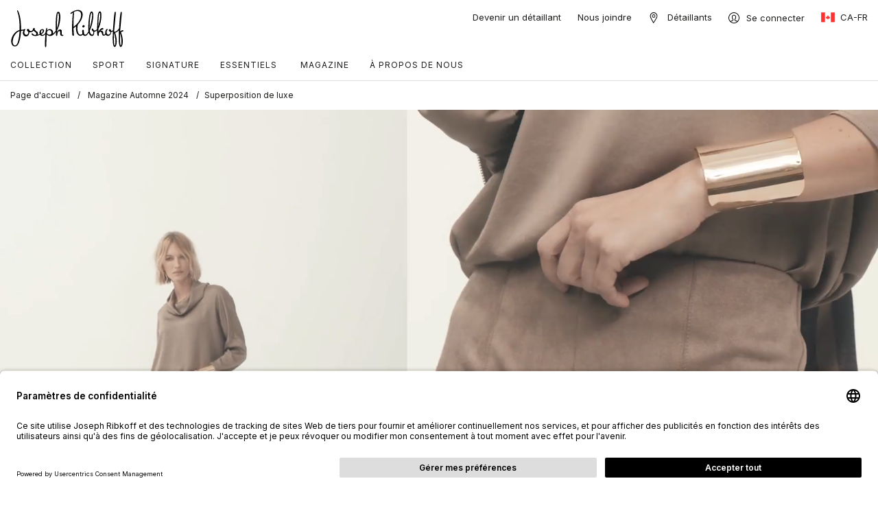

--- FILE ---
content_type: text/html; charset=utf-8
request_url: https://www.josephribkoff.com/fr-ca/magazines/243/Superposition-de-luxe/
body_size: 12854
content:



<!DOCTYPE html>
<html lang="fr" xml:lang="fr" xmlns="http://www.w3.org/1999/xhtml">
<head prefix="og: http://ogp.me/ns# fb: http://ogp.me/ns/fb# website: http://ogp.me/ns/website# product: http://ogp.me/ns/product#">
    <meta charset="utf-8">
    <meta name="viewport" content="width=device-width, initial-scale=1.0, maximum-scale=1, user-scalable=no" />

    <meta name="format-detection" content="telephone=no">
    <meta http-equiv="content-language" content="fr-CA">
    <meta http-equiv="X-UA-Compatible" content="ie=edge">
    <link rel="apple-touch-icon" sizes="180x180" href="/apple-touch-icon.png">
<link rel="icon" type="image/png" sizes="32x32" href="/favicon-32x32.png">
<link rel="icon" type="image/png" sizes="16x16" href="/favicon-16x16.png">
<link rel="manifest" href="/site.webmanifest">
<link rel="mask-icon" href="/safari-pinned-tab.svg" color="#000000">
<link rel="shortcut icon" href="/favicon.ico">
<meta name="msapplication-TileColor" content="#ffffff">
<meta name="msapplication-config" content="/browserconfig.xml">
<meta name="theme-color" content="#ffffff">

    <meta name="title" content="Joseph Ribkoff" />
<meta property="og:title" content="Joseph Ribkoff" />
<meta property="og:image" content="https://www.josephribkoff.com/contentassets/ad7870c218904b1cb133091887004381/joseph-ribkoff-2025-1200x630-og.jpg" />
<meta property="og:url" content="https://www.josephribkoff.com/fr-ca/magazines/243/Superposition-de-luxe/" />
<meta property="og:type" content="website" />
<meta property="og:locale" content="fr_CA" />
<meta property="og:site_name" content="Joseph Ribkoff" />
<meta name="twitter:card" content="summary_large_image" />
<meta name="twitter:site" content="@josephribkoff" />
<meta name="twitter:title" content="Joseph Ribkoff" />
<meta name="twitter:image" content="https://www.josephribkoff.com/contentassets/ad7870c218904b1cb133091887004381/joseph-ribkoff-2025-1200x630-og.jpg" />
<meta name="robots" content="all" />

    <title>Superposition de luxe | Joseph Ribkoff</title>

    <link rel="preconnect" href="https://fonts.googleapis.com" />
    <link rel="preconnect" href="https://fonts.gstatic.com" crossorigin />
    <link href="https://fonts.googleapis.com/css2?family=Inter:wght@300;400;600&amp;display=swap" rel="stylesheet" />

    <link rel="canonical" href="https://www.josephribkoff.com/fr-ca/magazines/243/Superposition-de-luxe/" />
    <link rel="alternate" href="https://www.josephribkoff.com/de-de/magazin/243/Luxerioses-Layering/" hreflang="de-de" />
<link rel="alternate" href="https://www.josephribkoff.com/en-ca/magazine/243/layered-luxury/" hreflang="en-ca" />
<link rel="alternate" href="https://www.josephribkoff.com/en-ca/magazine/243/layered-luxury/" hreflang="x-default" />
<link rel="alternate" href="https://www.josephribkoff.com/es-es/revistas/243/El-lujo-a-capas/" hreflang="es-es" />
<link rel="alternate" href="https://www.josephribkoff.com/fr-ca/magazines/243/Superposition-de-luxe/" hreflang="fr-ca" />
<link rel="alternate" href="https://www.josephribkoff.com/it-it/cataloghi/243/Lusso-a-strati/" hreflang="it-it" />


    <link rel="stylesheet" href="/bundle/css?v=z6aV5BKaPzGPh-YK2cgsBI9IZw8" />

    

    
<script type="text/javascript">
    !function(T,l,y){var S=T.location,k="script",D="connectionString",C="ingestionendpoint",I="disableExceptionTracking",E="ai.device.",b="toLowerCase",w="crossOrigin",N="POST",e="appInsightsSDK",t=y.name||"appInsights";(y.name||T[e])&&(T[e]=t);var n=T[t]||function(d){var g=!1,f=!1,m={initialize:!0,queue:[],sv:"5",version:2,config:d};function v(e,t){var n={},a="Browser";return n[E+"id"]=a[b](),n[E+"type"]=a,n["ai.operation.name"]=S&&S.pathname||"_unknown_",n["ai.internal.sdkVersion"]="javascript:snippet_"+(m.sv||m.version),{time:function(){var e=new Date;function t(e){var t=""+e;return 1===t.length&&(t="0"+t),t}return e.getUTCFullYear()+"-"+t(1+e.getUTCMonth())+"-"+t(e.getUTCDate())+"T"+t(e.getUTCHours())+":"+t(e.getUTCMinutes())+":"+t(e.getUTCSeconds())+"."+((e.getUTCMilliseconds()/1e3).toFixed(3)+"").slice(2,5)+"Z"}(),name:"Microsoft.ApplicationInsights."+e.replace(/-/g,"")+"."+t,sampleRate:100,tags:n,data:{baseData:{ver:2}}}}var h=d.url||y.src;if(h){function a(e){var t,n,a,i,r,o,s,c,u,p,l;g=!0,m.queue=[],f||(f=!0,t=h,s=function(){var e={},t=d.connectionString;if(t)for(var n=t.split(";"),a=0;a<n.length;a++){var i=n[a].split("=");2===i.length&&(e[i[0][b]()]=i[1])}if(!e[C]){var r=e.endpointsuffix,o=r?e.location:null;e[C]="https://"+(o?o+".":"")+"dc."+(r||"services.visualstudio.com")}return e}(),c=s[D]||d[D]||"",u=s[C],p=u?u+"/v2/track":d.endpointUrl,(l=[]).push((n="SDK LOAD Failure: Failed to load Application Insights SDK script (See stack for details)",a=t,i=p,(o=(r=v(c,"Exception")).data).baseType="ExceptionData",o.baseData.exceptions=[{typeName:"SDKLoadFailed",message:n.replace(/\./g,"-"),hasFullStack:!1,stack:n+"\nSnippet failed to load ["+a+"] -- Telemetry is disabled\nHelp Link: https://go.microsoft.com/fwlink/?linkid=2128109\nHost: "+(S&&S.pathname||"_unknown_")+"\nEndpoint: "+i,parsedStack:[]}],r)),l.push(function(e,t,n,a){var i=v(c,"Message"),r=i.data;r.baseType="MessageData";var o=r.baseData;return o.message='AI (Internal): 99 message:"'+("SDK LOAD Failure: Failed to load Application Insights SDK script (See stack for details) ("+n+")").replace(/\"/g,"")+'"',o.properties={endpoint:a},i}(0,0,t,p)),function(e,t){if(JSON){var n=T.fetch;if(n&&!y.useXhr)n(t,{method:N,body:JSON.stringify(e),mode:"cors"});else if(XMLHttpRequest){var a=new XMLHttpRequest;a.open(N,t),a.setRequestHeader("Content-type","application/json"),a.send(JSON.stringify(e))}}}(l,p))}function i(e,t){f||setTimeout(function(){!t&&m.core||a()},500)}var e=function(){var n=l.createElement(k);n.src=h;var e=y[w];return!e&&""!==e||"undefined"==n[w]||(n[w]=e),n.onload=i,n.onerror=a,n.onreadystatechange=function(e,t){"loaded"!==n.readyState&&"complete"!==n.readyState||i(0,t)},n}();y.ld<0?l.getElementsByTagName("head")[0].appendChild(e):setTimeout(function(){l.getElementsByTagName(k)[0].parentNode.appendChild(e)},y.ld||0)}try{m.cookie=l.cookie}catch(p){}function t(e){for(;e.length;)!function(t){m[t]=function(){var e=arguments;g||m.queue.push(function(){m[t].apply(m,e)})}}(e.pop())}var n="track",r="TrackPage",o="TrackEvent";t([n+"Event",n+"PageView",n+"Exception",n+"Trace",n+"DependencyData",n+"Metric",n+"PageViewPerformance","start"+r,"stop"+r,"start"+o,"stop"+o,"addTelemetryInitializer","setAuthenticatedUserContext","clearAuthenticatedUserContext","flush"]),m.SeverityLevel={Verbose:0,Information:1,Warning:2,Error:3,Critical:4};var s=(d.extensionConfig||{}).ApplicationInsightsAnalytics||{};if(!0!==d[I]&&!0!==s[I]){var c="onerror";t(["_"+c]);var u=T[c];T[c]=function(e,t,n,a,i){var r=u&&u(e,t,n,a,i);return!0!==r&&m["_"+c]({message:e,url:t,lineNumber:n,columnNumber:a,error:i}),r},d.autoExceptionInstrumented=!0}return m}(y.cfg);function a(){y.onInit&&y.onInit(n)}(T[t]=n).queue&&0===n.queue.length?(n.queue.push(a),n.trackPageView({})):a()}(window,document,{src:"https://js.monitor.azure.com/scripts/b/ai.2.min.js",crossOrigin:"anonymous",cfg:{instrumentationKey: "2a479cc4-4041-46f7-a2c0-ecf0dd1c1256"}});
</script>

    <script>
!function(T,l,y){var S=T.location,k="script",D="instrumentationKey",C="ingestionendpoint",I="disableExceptionTracking",E="ai.device.",b="toLowerCase",w="crossOrigin",N="POST",e="appInsightsSDK",t=y.name||"appInsights";(y.name||T[e])&&(T[e]=t);var n=T[t]||function(d){var g=!1,f=!1,m={initialize:!0,queue:[],sv:"5",version:2,config:d};function v(e,t){var n={},a="Browser";return n[E+"id"]=a[b](),n[E+"type"]=a,n["ai.operation.name"]=S&&S.pathname||"_unknown_",n["ai.internal.sdkVersion"]="javascript:snippet_"+(m.sv||m.version),{time:function(){var e=new Date;function t(e){var t=""+e;return 1===t.length&&(t="0"+t),t}return e.getUTCFullYear()+"-"+t(1+e.getUTCMonth())+"-"+t(e.getUTCDate())+"T"+t(e.getUTCHours())+":"+t(e.getUTCMinutes())+":"+t(e.getUTCSeconds())+"."+((e.getUTCMilliseconds()/1e3).toFixed(3)+"").slice(2,5)+"Z"}(),iKey:e,name:"Microsoft.ApplicationInsights."+e.replace(/-/g,"")+"."+t,sampleRate:100,tags:n,data:{baseData:{ver:2}}}}var h=d.url||y.src;if(h){function a(e){var t,n,a,i,r,o,s,c,u,p,l;g=!0,m.queue=[],f||(f=!0,t=h,s=function(){var e={},t=d.connectionString;if(t)for(var n=t.split(";"),a=0;a<n.length;a++){var i=n[a].split("=");2===i.length&&(e[i[0][b]()]=i[1])}if(!e[C]){var r=e.endpointsuffix,o=r?e.location:null;e[C]="https://"+(o?o+".":"")+"dc."+(r||"services.visualstudio.com")}return e}(),c=s[D]||d[D]||"",u=s[C],p=u?u+"/v2/track":d.endpointUrl,(l=[]).push((n="SDK LOAD Failure: Failed to load Application Insights SDK script (See stack for details)",a=t,i=p,(o=(r=v(c,"Exception")).data).baseType="ExceptionData",o.baseData.exceptions=[{typeName:"SDKLoadFailed",message:n.replace(/\./g,"-"),hasFullStack:!1,stack:n+"\nSnippet failed to load ["+a+"] -- Telemetry is disabled\nHelp Link: https://go.microsoft.com/fwlink/?linkid=2128109\nHost: "+(S&&S.pathname||"_unknown_")+"\nEndpoint: "+i,parsedStack:[]}],r)),l.push(function(e,t,n,a){var i=v(c,"Message"),r=i.data;r.baseType="MessageData";var o=r.baseData;return o.message='AI (Internal): 99 message:"'+("SDK LOAD Failure: Failed to load Application Insights SDK script (See stack for details) ("+n+")").replace(/\"/g,"")+'"',o.properties={endpoint:a},i}(0,0,t,p)),function(e,t){if(JSON){var n=T.fetch;if(n&&!y.useXhr)n(t,{method:N,body:JSON.stringify(e),mode:"cors"});else if(XMLHttpRequest){var a=new XMLHttpRequest;a.open(N,t),a.setRequestHeader("Content-type","application/json"),a.send(JSON.stringify(e))}}}(l,p))}function i(e,t){f||setTimeout(function(){!t&&m.core||a()},500)}var e=function(){var n=l.createElement(k);n.src=h;var e=y[w];return!e&&""!==e||"undefined"==n[w]||(n[w]=e),n.onload=i,n.onerror=a,n.onreadystatechange=function(e,t){"loaded"!==n.readyState&&"complete"!==n.readyState||i(0,t)},n}();y.ld<0?l.getElementsByTagName("head")[0].appendChild(e):setTimeout(function(){l.getElementsByTagName(k)[0].parentNode.appendChild(e)},y.ld||0)}try{m.cookie=l.cookie}catch(p){}function t(e){for(;e.length;)!function(t){m[t]=function(){var e=arguments;g||m.queue.push(function(){m[t].apply(m,e)})}}(e.pop())}var n="track",r="TrackPage",o="TrackEvent";t([n+"Event",n+"PageView",n+"Exception",n+"Trace",n+"DependencyData",n+"Metric",n+"PageViewPerformance","start"+r,"stop"+r,"start"+o,"stop"+o,"addTelemetryInitializer","setAuthenticatedUserContext","clearAuthenticatedUserContext","flush"]),m.SeverityLevel={Verbose:0,Information:1,Warning:2,Error:3,Critical:4};var s=(d.extensionConfig||{}).ApplicationInsightsAnalytics||{};if(!0!==d[I]&&!0!==s[I]){var c="onerror";t(["_"+c]);var u=T[c];T[c]=function(e,t,n,a,i){var r=u&&u(e,t,n,a,i);return!0!==r&&m["_"+c]({message:e,url:t,lineNumber:n,columnNumber:a,error:i}),r},d.autoExceptionInstrumented=!0}return m}(y.cfg);function a(){y.onInit&&y.onInit(n)}(T[t]=n).queue&&0===n.queue.length?(n.queue.push(a),n.trackPageView({})):a()}(window,document,{src: "https://js.monitor.azure.com/scripts/b/ai.2.gbl.min.js", crossOrigin: "anonymous", cfg: { instrumentationKey:'2a479cc4-4041-46f7-a2c0-ecf0dd1c1256', disableCookiesUsage: false }});
</script>


    <!-- HTML5 Shim and Respond.js IE8 support of HTML5 elements and media queries -->
    <!--[if lt IE 9]>
        <script src="https://oss.maxcdn.com/libs/html5shiv/3.7.2/html5shiv.js"></script>
        <script src="https://oss.maxcdn.com/libs/respond.js/1.4.2/respond.min.js"></script>
    <![endif]-->
    <script src="/header.js" defer></script>
    
<!-- Google Tag Manager -->
<script>(function(w,d,s,l,i){w[l]=w[l]||[];w[l].push({'gtm.start':
new Date().getTime(),event:'gtm.js'});var f=d.getElementsByTagName(s)[0],
j=d.createElement(s),dl=l!='dataLayer'?'&l='+l:'';j.async=true;j.src=
'https://www.googletagmanager.com/gtm.js?id='+i+dl;f.parentNode.insertBefore(j,f);
})(window,document,'script','dataLayer','GTM-MQH3JPB');</script>
<!-- End Google Tag Manager -->
<style>
.essentials-h2{font-size: 1.5rem; line-height: 1.1;}
@media (min-width: 768px) {
.essentials-h2{font-size: 2rem;}
}
@media (min-width: 1200px) {
    .tmx-main-nav .tmx-header-logo {
        flex: 1;
        width: fit-content;
    }
</style>

    <script src="/bundle/js/vendor?v=gVSbHI-dqRhR8--ua3nLHS4HAyo"></script>
    <script src="/bundle/js/app-star?v=KmUvovp6arLYCtzIS3Dr7lTg-rM"></script>
</head>
<body>
    
<!-- Google Tag Manager (noscript) -->
<noscript><iframe src="https://www.googletagmanager.com/ns.html?id=GTM-MQH3JPB"
height="0" width="0" style="display:none;visibility:hidden"></iframe></noscript>
<!-- End Google Tag Manager (noscript) -->

    <input name="__RequestVerificationToken" type="hidden" value="CfDJ8CZWIwu1IsRBmut4wFbIWG3N2_rlEsIrnnW9k1Elas_r5FeRrxnXmbbc03pWm0WiIgPDMCj9-rqmLUmnP1UbfXU9mjCo_bMWutkahjjx14QNqBwYpbTGBKeCQRqXstgql4zQ9icSFTQz6R5b-AkbVTo" />

    


<header class="header">
    


    <div class="header-main">
        <div class="container-fluid">
            <div class="tmx-mobile-header">
                <a class="tmx-header-logo" href="/fr-ca/">
                    <picture>
                            <source media="(min-width: 1200px)" srcset="/globalassets/homepage/joseph-ribkoff-logo.svg">
                            <source media="(max-width: 1199px)" srcset="/globalassets/homepage/joseph-ribkoff-logo.svg">
                        <img src="/globalassets/homepage/joseph-ribkoff-logo.svg" alt="Joseph Ribkoff Logo" title="Joseph Ribkoff Logo" />
                    </picture>
                </a>

                <div class="tmx-mobile-header-right">



                    <a href="#" class="tmx-toggle-btn">
                        <i class="icon-menu24x24"></i>
                    </a>
                </div>
            </div>
            <div class="tmx-mobile-menu-overlay"></div>
            <div class="tmx-toggle-menu">
                <div class="tmx-toggle-menu-inner">

                    <div class="tmx-top-nav">
                        


<section class="tmx-quick-links">
    <nav>
        


            <ul class="list-group list-group-horizontal">
                        <li>
                            <a href="/fr-ca/devenir-un-detaillant/" title="Devenir un d&#xE9;taillant" target="_top">
                                Devenir un d&#xE9;taillant
                            </a>
                        </li>
                        <li>
                            <a href="/fr-ca/nous-joindre/" title="Nous joindre" target="_top">
                                Nous joindre
                            </a>
                        </li>
                        <li>
                                <img src="/globalassets/icons/location16x16.svg" alt="D&#xE9;taillants">
                            <a href="/fr-ca/trouver-un-detaillant/" title="D&#xE9;taillants" target="_top">
                                D&#xE9;taillants
                            </a>
                        </li>

            </ul>


    </nav>
</section>

<div class="tmx-login-link">
    <a href="/fr-ca/compte/connexion/" title="Se connecter" aria-label="Se connecter">
<img src="/globalassets/icons/logged-out16x16.svg" alt="Se connecter">        <span>Se connecter</span>
    </a>
</div>

<div class="tmx-country-selector-link">
    <a href="/fr-ca/selecteur-de-pays/">
        <img src="/globalassets/flagicons/CA.svg" alt="fr" title="">
        <span>CA-fr</span>
    </a>
</div>
                    </div>

                    <nav class="tmx-main-nav">
                        <div class="tmx-main-nav-left">
                            <a class="tmx-header-logo" href="/fr-ca/">
                                <picture>
                                        <source media="(min-width: 1200px)" srcset="/globalassets/homepage/joseph-ribkoff-logo.svg">
                                        <source media="(max-width: 1199px)" srcset="/globalassets/homepage/joseph-ribkoff-logo.svg">
                                    <img src="/globalassets/homepage/joseph-ribkoff-logo.svg" alt="Joseph Ribkoff Logo" title="Joseph Ribkoff Logo" />
                                </picture>
                            </a>
                                <ul class="tmx-main-nav-list">
                                        <li class="has-dropdown  d-xl-none">

                                                <a href="/fr-ca/collections/253/" target="_top">
                                                    

<p><span class="nav-level-1" style="font-size: 12px;">Collection</span></p>
                                                </a>

                                                <div class="dropdown">
                                                    <div class="dropdown-inner">
                                                        <div class="tmx-mobile-menu-close">
                                                            <a href="#">
                                                                <i class="icon-close24x24"></i>
                                                            </a>
                                                        </div>
                                                        <div class="tmx-mobile-back">
                                                            <div>
                                                                <a class="back" href="#">
                                                                    Voir tout
                                                                </a>
                                                            </div>

                                                            <a href="/fr-ca/collections/253/" target="_top">
                                                                

<p><span class="nav-level-1" style="font-size: 12px;">Collection</span></p>
                                                            </a>
                                                        </div>
                                                        
<div>

<section class="tmx-quick-links">
    <nav>
        

<p><span class="nav-level-3"><strong><span style="font-size: 16px;">Explorez</span></strong></span></p>
            <ul class="list-group list-group-vertical">
                        <li>
                            <a href="/fr-ca/collections/261/">
                                Joseph Ribkoff Printemps 2026
                            </a>
                        </li>
                        <li>
                            <a href="/fr-ca/collections/253/">
                                Joseph Ribkoff Automne 2025
                            </a>
                        </li>
                        <li>
                            <a href="/fr-ca/collections/252/" title="Joseph Ribkoff &#xC9;t&#xE9; 2025" target="_top">
                                Joseph Ribkoff &#xC9;t&#xE9; 2025
                            </a>
                        </li>
                        <li>
                            <a href="/fr-ca/collections/joseph-ribkoff-jeans/" title="Joseph Ribkoff Jeans">
                                Joseph Ribkoff Jeans
                            </a>
                        </li>

            </ul>


    </nav>
</section></div>
                                                    </div>
                                                </div>
                                        </li>
                                        <li class="has-dropdown d-none d-xl-block">
                                                <a href="/fr-ca/collections/253/" target="_top">
                                                    

<p><span class="nav-level-1" style="font-size: 12px;">Collection</span></p>
                                                </a>

                                                <div class="dropdown">
                                                    <div class="dropdown-inner">
                                                        <div class="container">
                                                            <div class="row">
                                                                
<div class="col-xl-3 overflow-hidden">

<section class="tmx-quick-links">
    <nav>
        

<p><span class="nav-level-3"><strong><span style="font-size: 16px;">Explorez</span></strong></span></p>
            <ul class="list-group list-group-vertical">
                        <li>
                            <a href="/fr-ca/collections/261/">
                                Joseph Ribkoff Printemps 2026
                            </a>
                        </li>
                        <li>
                            <a href="/fr-ca/collections/253/">
                                Joseph Ribkoff Automne 2025
                            </a>
                        </li>
                        <li>
                            <a href="/fr-ca/collections/252/" title="Joseph Ribkoff &#xC9;t&#xE9; 2025" target="_top">
                                Joseph Ribkoff &#xC9;t&#xE9; 2025
                            </a>
                        </li>
                        <li>
                            <a href="/fr-ca/collections/joseph-ribkoff-jeans/" title="Joseph Ribkoff Jeans">
                                Joseph Ribkoff Jeans
                            </a>
                        </li>

            </ul>


    </nav>
</section></div>
<div class="col-xl-3 overflow-hidden">

    <div class="tmx-image-link " style="margin:0px">
            <a href="/fr-ca/collections/261/">
                <picture>
                        <source media="(min-width: 768px)" srcset="/contentassets/3e9e7ed0c0bc40648b038fa16ca4f134/thumb-261-collection-450x300.jpg">
                    <img src="/contentassets/3e9e7ed0c0bc40648b038fa16ca4f134/thumb-261-collection-450x300.jpg" alt="" title="" class="object-fit-cover" loading="lazy">
                </picture>

                


            </a>

        
    </div>
</div>
<div class="col-xl-3 overflow-hidden">

    <div class="tmx-image-link " style="margin:0px">
            <a href="/fr-ca/collections/254/">
                <picture>
                        <source media="(min-width: 768px)" srcset="/contentassets/996a252c41954f8799986722143bc079/thumb-254-collection-450x300-new.jpg">
                    <img src="/contentassets/996a252c41954f8799986722143bc079/thumb-254-collection-450x300-new.jpg" alt="" title="" class="object-fit-cover" loading="lazy">
                </picture>

                


            </a>

        
    </div>
</div>
                                                            </div>
                                                        </div>
                                                    </div>
                                                </div>
                                        </li>
                                        <li class="has-dropdown  d-xl-none">

                                                <a href="/fr-ca/collections/josephribkoffsport-261/">
                                                    

<p><span class="nav-level-1" style="font-size: 12px;">Sport</span></p>
                                                </a>

                                                <div class="dropdown">
                                                    <div class="dropdown-inner">
                                                        <div class="tmx-mobile-menu-close">
                                                            <a href="#">
                                                                <i class="icon-close24x24"></i>
                                                            </a>
                                                        </div>
                                                        <div class="tmx-mobile-back">
                                                            <div>
                                                                <a class="back" href="#">
                                                                    Voir tout
                                                                </a>
                                                            </div>

                                                            <a href="/fr-ca/collections/josephribkoffsport-261/">
                                                                

<p><span class="nav-level-1" style="font-size: 12px;">Sport</span></p>
                                                            </a>
                                                        </div>
                                                        
<div>

<section class="tmx-quick-links">
    <nav>
        

<p><span class="nav-level-3"><strong><span style="font-size: 16px;">Explorez</span></strong></span></p>
            <ul class="list-group list-group-vertical">
                        <li>
                            <a href="/fr-ca/collections/josephribkoffsport-261/">
                                Sport Printemps 2026
                            </a>
                        </li>

            </ul>


    </nav>
</section></div>
                                                    </div>
                                                </div>
                                        </li>
                                        <li class="has-dropdown d-none d-xl-block">
                                                <a href="/fr-ca/collections/josephribkoffsport-261/">
                                                    

<p><span class="nav-level-1" style="font-size: 12px;">Sport</span></p>
                                                </a>

                                                <div class="dropdown">
                                                    <div class="dropdown-inner">
                                                        <div class="container">
                                                            <div class="row">
                                                                
<div class="col-xl-3 overflow-hidden">

<section class="tmx-quick-links">
    <nav>
        

<p><span class="nav-level-3"><strong><span style="font-size: 16px;">Explorez</span></strong></span></p>
            <ul class="list-group list-group-vertical">
                        <li>
                            <a href="/fr-ca/collections/josephribkoffsport-261/">
                                Sport Printemps 2026
                            </a>
                        </li>

            </ul>


    </nav>
</section></div>
<div class="col-xl-3 overflow-hidden">

    <div class="tmx-image-link " style="margin:0px">
            <a href="/fr-ca/collections/josephribkoffsport-261/">
                <picture>
                        <source media="(min-width: 768px)" srcset="/contentassets/cbe9a235d2b34fa8a360e627f1517022/thumb_jrsport-690x460.jpg">
                    <img src="/contentassets/cbe9a235d2b34fa8a360e627f1517022/thumb_jrsport-690x460.jpg" alt="" title="" class="object-fit-cover" loading="lazy">
                </picture>

                


            </a>

        
    </div>
</div>
                                                            </div>
                                                        </div>
                                                    </div>
                                                </div>
                                        </li>
                                        <li class="has-dropdown  d-xl-none">

                                                <a href="/fr-ca/collections/signature-252/" target="_top">
                                                    

<p><span class="nav-level-1" style="font-size: 12px;">SIGNATURE</span></p>
                                                </a>

                                                <div class="dropdown">
                                                    <div class="dropdown-inner">
                                                        <div class="tmx-mobile-menu-close">
                                                            <a href="#">
                                                                <i class="icon-close24x24"></i>
                                                            </a>
                                                        </div>
                                                        <div class="tmx-mobile-back">
                                                            <div>
                                                                <a class="back" href="#">
                                                                    Voir tout
                                                                </a>
                                                            </div>

                                                            <a href="/fr-ca/collections/signature-252/" target="_top">
                                                                

<p><span class="nav-level-1" style="font-size: 12px;">SIGNATURE</span></p>
                                                            </a>
                                                        </div>
                                                        
<div>

<section class="tmx-quick-links">
    <nav>
        

<p><strong>Explorer</strong></p>
            <ul class="list-group list-group-vertical">
                        <li>
                            <a href="/fr-ca/collections/signature-spring-2026/">
                                Signature Printemps 2026
                            </a>
                        </li>
                        <li>
                            <a href="/fr-ca/collections/Signature-automne-2025/">
                                Signature Automne 2025
                            </a>
                        </li>
                        <li>
                            <a href="/fr-ca/collections/signature-252/" title="Signature &#xC9;t&#xE9; 2025" target="_top">
                                Signature &#xC9;t&#xE9; 2025
                            </a>
                        </li>

            </ul>


    </nav>
</section></div>
                                                    </div>
                                                </div>
                                        </li>
                                        <li class="has-dropdown d-none d-xl-block">
                                                <a href="/fr-ca/collections/signature-252/" target="_top">
                                                    

<p><span class="nav-level-1" style="font-size: 12px;">SIGNATURE</span></p>
                                                </a>

                                                <div class="dropdown">
                                                    <div class="dropdown-inner">
                                                        <div class="container">
                                                            <div class="row">
                                                                
<div class="col-xl-3 overflow-hidden">

<section class="tmx-quick-links">
    <nav>
        

<p><strong>Explorer</strong></p>
            <ul class="list-group list-group-vertical">
                        <li>
                            <a href="/fr-ca/collections/signature-spring-2026/">
                                Signature Printemps 2026
                            </a>
                        </li>
                        <li>
                            <a href="/fr-ca/collections/Signature-automne-2025/">
                                Signature Automne 2025
                            </a>
                        </li>
                        <li>
                            <a href="/fr-ca/collections/signature-252/" title="Signature &#xC9;t&#xE9; 2025" target="_top">
                                Signature &#xC9;t&#xE9; 2025
                            </a>
                        </li>

            </ul>


    </nav>
</section></div>
<div class="col-xl-3 overflow-hidden">

    <div class="tmx-image-link " style="margin:0px">
            <a href="/fr-ca/collections/signature-spring-2026/">
                <picture>
                        <source media="(min-width: 768px)" srcset="/contentassets/fa5c6c9374674f0aa936086483d27fd9/thumb_signature261-690x460_2_.jpg">
                    <img src="/contentassets/fa5c6c9374674f0aa936086483d27fd9/thumb_signature261-690x460_2_.jpg" alt="" title="" class="object-fit-cover" loading="lazy">
                </picture>

                


            </a>

        
    </div>
</div>
<div class="col-xl-3 overflow-hidden">

    <div class="tmx-image-link " style="margin:0px">
            <a href="/fr-ca/collections/Signature-Hiver-2025/">
                <picture>
                        <source media="(min-width: 768px)" srcset="/contentassets/35f8dc57838d4638b89156c8261207dc/thumb-254-signature-450x300.jpg">
                    <img src="/contentassets/35f8dc57838d4638b89156c8261207dc/thumb-254-signature-450x300.jpg" alt="" title="" class="object-fit-cover" loading="lazy">
                </picture>

                


            </a>

        
    </div>
</div>
                                                            </div>
                                                        </div>
                                                    </div>
                                                </div>
                                        </li>
                                        <li class="has-dropdown  d-xl-none">

                                                <a href="/fr-ca/essentials/guide/" target="_top">
                                                    

<p><span class="nav-level-1" style="font-size: 12px;"> ESSENTIELS&nbsp;</span></p>
                                                </a>

                                                <div class="dropdown">
                                                    <div class="dropdown-inner">
                                                        <div class="tmx-mobile-menu-close">
                                                            <a href="#">
                                                                <i class="icon-close24x24"></i>
                                                            </a>
                                                        </div>
                                                        <div class="tmx-mobile-back">
                                                            <div>
                                                                <a class="back" href="#">
                                                                    Voir tout
                                                                </a>
                                                            </div>

                                                            <a href="/fr-ca/essentials/guide/" target="_top">
                                                                

<p><span class="nav-level-1" style="font-size: 12px;"> ESSENTIELS&nbsp;</span></p>
                                                            </a>
                                                        </div>
                                                        
<div>

<section class="tmx-quick-links">
    <nav>
        

<p><a title="Guide des essentiels" href="/fr-ca/essentials/guide/" target="_top"><span class="nav-level-3"><strong><span style="font-size: 16px;">Guide des essentiels</span></strong></span></a></p>
            <ul class="list-group list-group-vertical">
                        <li>
                            <a href="/fr-ca/essentials/guide/#anchor-Pants" title="Pantalons" target="_top">
                                Pantalons
                            </a>
                        </li>
                        <li>
                            <a href="/fr-ca/essentials/guide/#anchor-Tops" title="Hauts" target="_top">
                                Hauts
                            </a>
                        </li>
                        <li>
                            <a href="/fr-ca/essentials/guide/#anchor-Jackets" title="Blousons et vestes" target="_top">
                                Blousons et vestes
                            </a>
                        </li>
                        <li>
                            <a href="/fr-ca/essentials/guide/#anchor-Dresses" title="Robes et jupes" target="_top">
                                Robes et jupes
                            </a>
                        </li>

            </ul>


    </nav>
</section></div>
                                                    </div>
                                                </div>
                                        </li>
                                        <li class="has-dropdown d-none d-xl-block">
                                                <a href="/fr-ca/essentials/guide/" target="_top">
                                                    

<p><span class="nav-level-1" style="font-size: 12px;"> ESSENTIELS&nbsp;</span></p>
                                                </a>

                                                <div class="dropdown">
                                                    <div class="dropdown-inner">
                                                        <div class="container">
                                                            <div class="row">
                                                                
<div class="col-xl-3 overflow-hidden">

    <div class="tmx-image-link " style="margin:0px">
            <a href="/fr-ca/essentials/guide/" target="_top" title="Essentials">
                <picture>
                        <source media="(min-width: 768px)" srcset="/contentassets/13e9216d576d4eea9f4709cff442725c/essentials-1.jpg">
                    <img src="/contentassets/13e9216d576d4eea9f4709cff442725c/essentials-1.jpg" alt="" title="" class="object-fit-cover" loading="lazy">
                </picture>

                


            </a>

        
    </div>
</div>
<div class="col-xl-3 overflow-hidden">

    <div class="tmx-image-link " style="margin:0px">
            <a href="/fr-ca/essentials/guide/" target="_top" title="Essentials">
                <picture>
                        <source media="(min-width: 768px)" srcset="/contentassets/fbd2443b4e0141adb84eef0d8c900139/essentials-2.jpg">
                    <img src="/contentassets/fbd2443b4e0141adb84eef0d8c900139/essentials-2.jpg" alt="" title="" class="object-fit-cover" loading="lazy">
                </picture>

                


            </a>

        
    </div>
</div>
                                                            </div>
                                                        </div>
                                                    </div>
                                                </div>
                                        </li>
                                        <li class="has-dropdown  d-xl-none">

                                                <a href="/fr-ca/magazines/253/" target="_top">
                                                    

<p><span class="nav-level-1" style="font-size: 12px;">MAGAZINE</span></p>
                                                </a>

                                                <div class="dropdown">
                                                    <div class="dropdown-inner">
                                                        <div class="tmx-mobile-menu-close">
                                                            <a href="#">
                                                                <i class="icon-close24x24"></i>
                                                            </a>
                                                        </div>
                                                        <div class="tmx-mobile-back">
                                                            <div>
                                                                <a class="back" href="#">
                                                                    Voir tout
                                                                </a>
                                                            </div>

                                                            <a href="/fr-ca/magazines/253/" target="_top">
                                                                

<p><span class="nav-level-1" style="font-size: 12px;">MAGAZINE</span></p>
                                                            </a>
                                                        </div>
                                                        
<div>

<section class="tmx-quick-links">
    <nav>
        

<p><span class="nav-level-3"><strong><span style="font-size: 16px;">Explorez</span></strong></span></p>
            <ul class="list-group list-group-vertical">
                        <li>
                            <a href="/fr-ca/magazines/261/">
                                Magazine Printemps 2026
                            </a>
                        </li>
                        <li>
                            <a href="/fr-ca/magazines/253/" title="Magazine Automne 2025" target="_top">
                                Magazine Automne 2025
                            </a>
                        </li>

            </ul>


    </nav>
</section></div>
                                                    </div>
                                                </div>
                                        </li>
                                        <li class="has-dropdown d-none d-xl-block">
                                                <a href="/fr-ca/magazines/253/" target="_top">
                                                    

<p><span class="nav-level-1" style="font-size: 12px;">MAGAZINE</span></p>
                                                </a>

                                                <div class="dropdown">
                                                    <div class="dropdown-inner">
                                                        <div class="container">
                                                            <div class="row">
                                                                
<div class="col-xl-3 overflow-hidden">

<section class="tmx-quick-links">
    <nav>
        

<p><span class="nav-level-3"><strong><span style="font-size: 16px;">Explorez</span></strong></span></p>
            <ul class="list-group list-group-vertical">
                        <li>
                            <a href="/fr-ca/magazines/261/">
                                Magazine Printemps 2026
                            </a>
                        </li>
                        <li>
                            <a href="/fr-ca/magazines/253/" title="Magazine Automne 2025" target="_top">
                                Magazine Automne 2025
                            </a>
                        </li>

            </ul>


    </nav>
</section></div>
<div class="col-xl-3 overflow-hidden">

    <div class="tmx-image-link " style="margin:0px">
            <a href="/fr-ca/magazines/253/" target="_top" title="Magazine-Fall-2025">
                <picture>
                        <source media="(min-width: 768px)" srcset="/contentassets/d223d2f473374ddd81e1b979c062adaf/header-thumbnails-fall-2025.jpg">
                    <img src="/contentassets/d223d2f473374ddd81e1b979c062adaf/header-thumbnails-fall-2025.jpg" alt="" title="" class="object-fit-cover" loading="lazy">
                </picture>

                


            </a>

        
    </div>
</div>
<div class="col-xl-3 overflow-hidden">

    <div class="tmx-image-link " style="margin:0px">
            <a href="/fr-ca/magazines/261/" target="_top" title="Magazine-Spring-2026">
                <picture>
                        <source media="(min-width: 768px)" srcset="/contentassets/96cbd158abee463e8c730e8ffb7882ae/thumb_261magazine-690x460_2.jpg">
                    <img src="/contentassets/96cbd158abee463e8c730e8ffb7882ae/thumb_261magazine-690x460_2.jpg" alt="" title="" class="object-fit-cover" loading="lazy">
                </picture>

                


            </a>

        
    </div>
</div>
                                                            </div>
                                                        </div>
                                                    </div>
                                                </div>
                                        </li>
                                        <li class="has-dropdown  d-xl-none">

                                                <a href="/fr-ca/a-propos-de-nous/">
                                                    

<p><span class="nav-level-1" style="font-size: 12px;">&Agrave; propos de nous</span></p>
                                                </a>

                                                <div class="dropdown">
                                                    <div class="dropdown-inner">
                                                        <div class="tmx-mobile-menu-close">
                                                            <a href="#">
                                                                <i class="icon-close24x24"></i>
                                                            </a>
                                                        </div>
                                                        <div class="tmx-mobile-back">
                                                            <div>
                                                                <a class="back" href="#">
                                                                    Voir tout
                                                                </a>
                                                            </div>

                                                            <a href="/fr-ca/a-propos-de-nous/">
                                                                

<p><span class="nav-level-1" style="font-size: 12px;">&Agrave; propos de nous</span></p>
                                                            </a>
                                                        </div>
                                                        
<div>

<section class="tmx-quick-links">
    <nav>
        

<p><strong><span style="font-size: 16px;">En savoir plus</span></strong></p>
            <ul class="list-group list-group-vertical">
                        <li>
                            <a href="/fr-ca/a-propos-de-nous/" title="&#xC0; propos de nous">
                                &#xC0; propos de nous
                            </a>
                        </li>
                        <li>
                            <a href="/fr-ca/a-propos-de-nous/notre-heritage/" title="Notre h&#xE9;ritage" target="_top">
                                Notre h&#xE9;ritage
                            </a>
                        </li>
                        <li>
                            <a href="/fr-ca/a-propos-de-nous/carrieres/" title="Carri&#xE8;re" target="_top">
                                Carri&#xE8;re
                            </a>
                        </li>
                        <li>
                            <a href="/fr-ca/devenir-un-detaillant/" title="Devenir un d&#xE9;taillant" target="_top">
                                Devenir un d&#xE9;taillant
                            </a>
                        </li>

            </ul>


    </nav>
</section></div>
                                                    </div>
                                                </div>
                                        </li>
                                        <li class="has-dropdown d-none d-xl-block">
                                                <a href="/fr-ca/a-propos-de-nous/">
                                                    

<p><span class="nav-level-1" style="font-size: 12px;">&Agrave; propos de nous</span></p>
                                                </a>

                                                <div class="dropdown">
                                                    <div class="dropdown-inner">
                                                        <div class="container">
                                                            <div class="row">
                                                                
<div class="col-xl-3 overflow-hidden">

<section class="tmx-quick-links">
    <nav>
        

<p><strong><span style="font-size: 16px;">En savoir plus</span></strong></p>
            <ul class="list-group list-group-vertical">
                        <li>
                            <a href="/fr-ca/a-propos-de-nous/" title="&#xC0; propos de nous">
                                &#xC0; propos de nous
                            </a>
                        </li>
                        <li>
                            <a href="/fr-ca/a-propos-de-nous/notre-heritage/" title="Notre h&#xE9;ritage" target="_top">
                                Notre h&#xE9;ritage
                            </a>
                        </li>
                        <li>
                            <a href="/fr-ca/a-propos-de-nous/carrieres/" title="Carri&#xE8;re" target="_top">
                                Carri&#xE8;re
                            </a>
                        </li>
                        <li>
                            <a href="/fr-ca/devenir-un-detaillant/" title="Devenir un d&#xE9;taillant" target="_top">
                                Devenir un d&#xE9;taillant
                            </a>
                        </li>

            </ul>


    </nav>
</section></div>
<div class="col-xl-3 overflow-hidden">

    <div class="tmx-image-link " style="margin:0px">
            <picture>
                    <source media="(min-width: 768px)" srcset="/globalassets/homepage/navigation-header/img-thumb-about-us-trade2.jpg">
                <img src="/globalassets/homepage/navigation-header/img-thumb-about-us-trade2.jpg" alt="" title="" class="object-fit-cover" loading="lazy">
            </picture>



        
    </div>
</div>
<div class="col-xl-3 overflow-hidden">

    <div class="tmx-image-link " style="margin:0px">
            <picture>
                    <source media="(min-width: 768px)" srcset="/globalassets/more-to-explore/joseph-ribkoff-mrribkoff-half-m-h.jpg">
                <img src="/globalassets/more-to-explore/joseph-ribkoff-mrribkoff-half-m-h.jpg" alt="" title="" class="object-fit-cover" loading="lazy">
            </picture>



        
    </div>
</div>
                                                            </div>
                                                        </div>
                                                    </div>
                                                </div>
                                        </li>
                                </ul>
                        </div>
                        <div class="tmx-main-nav-right">

                        </div>
                    </nav>
                    <div class="tmx-mobile-menu-close">
                        <a href="#">
                            <i class="icon-close24x24"></i>
                        </a>
                    </div>
                </div>
            </div>
        </div>
    </div>

    <div class="header-sticky-block"></div>

    

</header>

    <div class="page">
        <main role="main">
            


<div class="container-fluid">
    <nav aria-label="breadcrumb">
        <ol class="breadcrumb">
                    <li class="breadcrumb-item">
                        <a href="/fr-ca/">Page d&#x27;accueil</a>
                    </li>
                    <li class="breadcrumb-item">
                        <a href="/fr-ca/magazines/243/">Magazine Automne 2024</a>
                    </li>
                    <li class="breadcrumb-item active" aria-current="page">Superposition de luxe</li>
        </ol>
    </nav>
</div>

<div class="container-fluid container-full-width overflow-hidden"><div class="row">
<div class="block heroblock col-xxl-0 col-xl-0 col-lg-12 px-0 overflow-hidden col-md-12 col-sm-12 col-12 displaymode-one-twelfth-no-margins">

<div id="hero-059e0a3b78cb4b9d9f57164cb42efd1e" class="tmx-hero" name="hero">

    <div class="tmx-hero-overlay" style="opacity: 0.00"></div>
    <div class="tmx-hero-content-container">
        <div class="container center-middle mobile-center-middle">
            <div class="tmx-hero-content" style="padding:0px">
                <div class="hero-description">
                    


                </div>
                <div class="hero-buttons button-center mobile-button-center">
                    



                    



                </div>
            </div>
        </div>
    </div>
        <div class="tmx-hero-video" style="display:none">
            <video class="object-fit-cover" loop playsinline muted disablepictureinpicture controlslist="nodownload" data-desktop-src="/contentassets/810db12166ea497b9b3356262943fcbd/243-magazine-layeredtextures-16x9-final-no-logo.mp4" data-mobile-src="/contentassets/810db12166ea497b9b3356262943fcbd/243-magazine-layeredtextures-16x9-final-vertical-no-logo.mp4">
            </video>

            <button type="button" name="btn-video" class="btn-video">
                <i class="icon-circle-play32x32"></i>
            </button>
        </div>

</div>

<script type="text/javascript">
    $('#hero-059e0a3b78cb4b9d9f57164cb42efd1e:first').hero()
</script>

</div><div class="block spacerblock col-xxl-0 col-xl-0 col-lg-12 col-md-12 col-sm-12 col-xs-12">


<section data-block-id="spacer-block-a19102d9-9854-4adc-a4f6-e817c22a9066"></section>

<style type="text/css">
            @media only screen and (max-width: 767px) { [data-block-id="spacer-block-a19102d9-9854-4adc-a4f6-e817c22a9066"] { height: 15px }}

            @media only screen and (min-width: 768px) and (max-width: 991px) { [data-block-id="spacer-block-a19102d9-9854-4adc-a4f6-e817c22a9066"] { height: 15px }}

            @media only screen and (min-width: 992px) { [data-block-id="spacer-block-a19102d9-9854-4adc-a4f6-e817c22a9066"] { height: 30px }}
</style>
</div><div class="block freetextblock col-xxl-0 col-xl-0 container-narrow       displaymode-narrow">


<div style="margin:0px;padding:0px 15px">
    

<p style="text-align: center;"><span class="display-1" style="text-align: justify;"><span style="color: #000000;">SUPERPOSITION DE LUXE</span></span></p>
<p style="text-align: center;"><span style="color: #000000;">LA SUPERPOSITION CHIC &Agrave; SON MEILLEUR &mdash; LE FAUX SU&Egrave;DE ET LE CUIR SE D&Eacute;CLINENT &Agrave; MERVEILLE DANS DES ARTICLES RAFFIN&Eacute;S EN SATIN, DES TRICOTS SOYEUX, DES FRONCES D&Eacute;LICATES ET DES JACQUARDS TEXTUR&Eacute;S, OFFRANT DES POSSIBILIT&Eacute;S DE TENUES INFINIES AVEC CES TEXTURES QUI &Eacute;MANENT LE LUXE ET LA SOPHISTICATION AU QUOTIDIEN.</span></p>
</div></div><div class="block spacerblock col-xxl-0 col-xl-0 col-lg-12 col-md-12 col-sm-12 col-xs-12">


<section data-block-id="spacer-block-3d72551c-a778-4879-a48c-189664a41dc1"></section>

<style type="text/css">
            @media only screen and (max-width: 767px) { [data-block-id="spacer-block-3d72551c-a778-4879-a48c-189664a41dc1"] { height: 15px }}

            @media only screen and (min-width: 768px) and (max-width: 991px) { [data-block-id="spacer-block-3d72551c-a778-4879-a48c-189664a41dc1"] { height: 15px }}

            @media only screen and (min-width: 992px) { [data-block-id="spacer-block-3d72551c-a778-4879-a48c-189664a41dc1"] { height: 30px }}
</style>
</div><div class="block containerblock col-xxl-0 col-xl-0       container displaymode-one-fixed-width-boxed">


<section>
    



        <div class="v-alignment-top">
            <div class="row ">
                
<div class="block imageblock col-xxl-0 col-xl-0 col-lg-6 col-md-6 col-sm-12 col-xs-12 displaymode-half">

    <div class="tmx-image-link " style="margin:0px 15px">
            <picture>
                    <source media="(min-width: 768px)" srcset="/contentassets/e650fd7245184d0999361ceeeaa087d8/large-verticalshot03_243921_243189_243178_033.jpg">
                <img src="/contentassets/e650fd7245184d0999361ceeeaa087d8/large-verticalshot03_243921_243189_243178_033.jpg" width="930" height="1395" alt="" title="" class="object-fit-cover" loading="lazy">
            </picture>



        
    </div>
</div><div class="block imageblock col-xxl-0 col-xl-0 col-lg-6 col-md-6 col-sm-12 col-xs-12 displaymode-half">

    <div class="tmx-image-link " style="margin:0px 15px">
            <picture>
                    <source media="(min-width: 768px)" srcset="/contentassets/45958d9d923e4108ac19b8d09add9a97/img-shot03_243921_243189_243178_118.jpg">
                <img src="/contentassets/45958d9d923e4108ac19b8d09add9a97/img-shot03_243921_243189_243178_118.jpg" width="930" height="1395" alt="" title="" class="object-fit-cover" loading="lazy">
            </picture>



        
    </div>
</div>
            </div>
        </div>
</section></div><div class="block spacerblock col-xxl-0 col-xl-0 col-lg-12 col-md-12 col-sm-12 col-xs-12">


<section data-block-id="spacer-block-e1656bf7-9e14-4686-bbaa-6519b3004600"></section>

<style type="text/css">
            @media only screen and (max-width: 767px) { [data-block-id="spacer-block-e1656bf7-9e14-4686-bbaa-6519b3004600"] { height: 15px }}

            @media only screen and (min-width: 768px) and (max-width: 991px) { [data-block-id="spacer-block-e1656bf7-9e14-4686-bbaa-6519b3004600"] { height: 15px }}

            @media only screen and (min-width: 992px) { [data-block-id="spacer-block-e1656bf7-9e14-4686-bbaa-6519b3004600"] { height: 30px }}
</style>
</div></div></div>
<div class="container-fluid container-full-width overflow-hidden"><div class="row">
<div class="block containerblock col-xxl-0 col-xl-0 container-narrow       displaymode-narrow">


<section>
    



        <div class="v-alignment-top">
            <div class="row ">
                
<div class="block imageblock col-xxl-0 col-xl-0 col-lg-4 col-md-4 col-sm-12 col-xs-12 displaymode-one-third">

    <div class="tmx-image-link " style="margin:0px">
            <picture>
                    <source media="(min-width: 768px)" srcset="/contentassets/da09b6bc792c4f8ea0238ed48e6fbe31/large-vertical-shot01_243058_243220_075.jpg">
                <img src="/contentassets/da09b6bc792c4f8ea0238ed48e6fbe31/large-vertical-shot01_243058_243220_075.jpg" width="930" height="1395" alt="" title="" class="object-fit-cover" loading="lazy">
            </picture>



        
    </div>
</div><div class="block imageblock col-xxl-0 col-xl-0 col-lg-8 col-md-8 col-sm-12 col-xs-12 displaymode-two-thirds">

    <div class="tmx-image-link " style="margin:0px">
            <picture>
                    <source media="(min-width: 768px)" srcset="/contentassets/a954f32a844149ada8f1b6a645437976/large-vertical-shot01_243058_243220_301.jpg">
                <img src="/contentassets/a954f32a844149ada8f1b6a645437976/large-vertical-shot01_243058_243220_301.jpg" width="930" height="1395" alt="" title="" class="object-fit-cover" loading="lazy">
            </picture>



        
    </div>
</div>
            </div>
        </div>
</section></div><div class="block spacerblock col-xxl-0 col-xl-0 col-lg-12 col-md-12 col-sm-12 col-xs-12">


<section data-block-id="spacer-block-e1354ccd-98f3-49ee-b9de-fd7052b1f532"></section>

<style type="text/css">
            @media only screen and (max-width: 767px) { [data-block-id="spacer-block-e1354ccd-98f3-49ee-b9de-fd7052b1f532"] { height: 15px }}

            @media only screen and (min-width: 768px) and (max-width: 991px) { [data-block-id="spacer-block-e1354ccd-98f3-49ee-b9de-fd7052b1f532"] { height: 15px }}

            @media only screen and (min-width: 992px) { [data-block-id="spacer-block-e1354ccd-98f3-49ee-b9de-fd7052b1f532"] { height: 30px }}
</style>
</div><div class="block containerblock col-xxl-0 col-xl-0 container-narrow       displaymode-narrow">


<section>
    



        <div class="v-alignment-top">
            <div class="row ">
                
<div class="block imageblock col-xxl-0 col-xl-0       container displaymode-one-fixed-width-boxed">

    <div class="tmx-image-link " style="margin:0px">
            <picture>
                    <source media="(min-width: 768px)" srcset="/contentassets/8eddafbf22864563acf5a0f816ba6f38/large-vertical-shot21_243907_243301_0083-c.jpg">
                <img src="/contentassets/8eddafbf22864563acf5a0f816ba6f38/large-vertical-shot21_243907_243301_0083-c.jpg" width="930" height="1395" alt="" title="" class="object-fit-cover" loading="lazy">
            </picture>



        
    </div>
</div>
            </div>
        </div>
</section></div><div class="block spacerblock col-xxl-0 col-xl-0 col-lg-12 col-md-12 col-sm-12 col-xs-12">


<section data-block-id="spacer-block-ae62fb70-9394-4b59-9ee1-377e27dc3472"></section>

<style type="text/css">
            @media only screen and (max-width: 767px) { [data-block-id="spacer-block-ae62fb70-9394-4b59-9ee1-377e27dc3472"] { height: 15px }}

            @media only screen and (min-width: 768px) and (max-width: 991px) { [data-block-id="spacer-block-ae62fb70-9394-4b59-9ee1-377e27dc3472"] { height: 15px }}

            @media only screen and (min-width: 992px) { [data-block-id="spacer-block-ae62fb70-9394-4b59-9ee1-377e27dc3472"] { height: 30px }}
</style>
</div><div class="block heroblock col-xxl-0 col-xl-0 col-lg-12 col-md-12 col-sm-12 col-xs-12">

<div id="hero-4eed90054f344a879acf0501fb9bcd3c" class="tmx-hero" name="hero">

    <div class="tmx-hero-overlay" style="opacity: 0.00"></div>
    <div class="tmx-hero-content-container">
        <div class="container left-middle mobile-left-top">
            <div class="tmx-hero-content" style="padding:0px 75px 0px 0px">
                <div class="hero-description">
                    


<p style="text-align: left;">Cette robe classique est une union de mode et de fonctionnalit&eacute;, sa coupe cocon &eacute;l&eacute;gante, ses fronces discr&egrave;tes et ses d&eacute;tails textur&eacute;s invitent au toucher et r&eacute;inventent la mode haute couture, de jour comme de soir.</p>


                </div>
                <div class="hero-buttons button-center mobile-button-center">
                    



                    



                </div>
            </div>
        </div>
    </div>
        <div class="tmx-hero-image" style="display:none">
            <picture>
                    <source media="(min-width: 768px)" srcset="/contentassets/95ae74eceebb478bba01fbfd9b24265d/hero-2-1920-900-statement-knit.jpg">
                    <source media="(max-width: 767px)" srcset="/contentassets/95ae74eceebb478bba01fbfd9b24265d/hero-2-1920-900-mob.jpg">
                <img src="/contentassets/95ae74eceebb478bba01fbfd9b24265d/hero-2-1920-900-statement-knit.jpg" width="1920" height="900" alt="" title="" class="img-fluid object-fit-cover" loading="lazy">
            </picture>
        </div>

</div>

<script type="text/javascript">
    $('#hero-4eed90054f344a879acf0501fb9bcd3c:first').hero()
</script>

</div><div class="block spacerblock col-xxl-0 col-xl-0 col-lg-12 col-md-12 col-sm-12 col-xs-12">


<section data-block-id="spacer-block-74af0f74-fe53-4692-b8ff-afadc2f704a3"></section>

<style type="text/css">
            @media only screen and (max-width: 767px) { [data-block-id="spacer-block-74af0f74-fe53-4692-b8ff-afadc2f704a3"] { height: 15px }}

            @media only screen and (min-width: 768px) and (max-width: 991px) { [data-block-id="spacer-block-74af0f74-fe53-4692-b8ff-afadc2f704a3"] { height: 15px }}

            @media only screen and (min-width: 992px) { [data-block-id="spacer-block-74af0f74-fe53-4692-b8ff-afadc2f704a3"] { height: 30px }}
</style>
</div><div class="block containerblock col-xxl-0 col-xl-0       container displaymode-one-fixed-width-boxed">


<section>
    



        <div class="v-alignment-top">
            <div class="row flex-column-reverse flex-md-row">
                
<div class="block containerblock col-xxl-0 col-xl-0 col-lg-6 col-md-6 col-sm-12 col-xs-12 displaymode-half">


<section>
    



        <div class="v-alignment-top">
            <div class="row ">
                
<div class="block imageblock col-xxl-0 col-xl-0 col-lg-12 col-md-12 col-sm-12 col-xs-12">

    <div class="tmx-image-link " style="margin:0px">
            <picture>
                    <source media="(min-width: 768px)" srcset="/contentassets/20c3abbd3408467cb882be2ece5e5f1e/medium-block-shot28_234902f24_243253_243914_243037_243956_243110_233277f24_074.jpg">
                <img src="/contentassets/20c3abbd3408467cb882be2ece5e5f1e/medium-block-shot28_234902f24_243253_243914_243037_243956_243110_233277f24_074.jpg" width="930" height="1100" alt="" title="" class="object-fit-cover" loading="lazy">
            </picture>



        
    </div>
</div><div class="block spacerblock col-xxl-0 col-xl-0 col-lg-12 col-md-12 col-sm-12 col-xs-12">


<section data-block-id="spacer-block-92afccfe-ea81-4db0-b703-7f898122c53b"></section>

<style type="text/css">
            @media only screen and (max-width: 767px) { [data-block-id="spacer-block-92afccfe-ea81-4db0-b703-7f898122c53b"] { height: 15px }}

            @media only screen and (min-width: 768px) and (max-width: 991px) { [data-block-id="spacer-block-92afccfe-ea81-4db0-b703-7f898122c53b"] { height: 15px }}

            @media only screen and (min-width: 992px) { [data-block-id="spacer-block-92afccfe-ea81-4db0-b703-7f898122c53b"] { height: 15px }}
</style>
</div><div class="block freetextblock col-xxl-0 col-xl-0 col-lg-12 col-md-12 col-sm-12 col-xs-12">


<div style="margin:0px;padding:0px 10px">
    

<p style="text-align: justify;">Laissez-vous tenter par ces textures riches qui r&eacute;inventeront vos tenues quotidiennes. Agencez le scuba faux su&egrave;de au luxe discret d'un haut en satin et d'une tunique l&eacute;g&egrave;re en tricot pour cr&eacute;er un style simple et naturel &agrave; porter de jour.</p>
</div></div>
            </div>
        </div>
</section></div><div class="block imageblock col-xxl-0 col-xl-0 col-lg-6 col-md-6 col-sm-12 col-xs-12 displaymode-half">

    <div class="tmx-image-link " style="margin:0px">
            <picture>
                    <source media="(min-width: 768px)" srcset="/contentassets/0c004d7c9d074afbab6245771fc9b2ad/large-vertical-shot29_243037_243956_243110_233277f24_093.jpg">
                <img src="/contentassets/0c004d7c9d074afbab6245771fc9b2ad/large-vertical-shot29_243037_243956_243110_233277f24_093.jpg" width="930" height="1395" alt="" title="" class="object-fit-cover" loading="lazy">
            </picture>



        
    </div>
</div>
            </div>
        </div>
</section></div><div class="block spacerblock col-xxl-0 col-xl-0 col-lg-12 col-md-12 col-sm-12 col-xs-12">


<section data-block-id="spacer-block-be2f75ec-2b42-4a77-b544-083fbe89e13f"></section>

<style type="text/css">
            @media only screen and (max-width: 767px) { [data-block-id="spacer-block-be2f75ec-2b42-4a77-b544-083fbe89e13f"] { height: 15px }}

            @media only screen and (min-width: 768px) and (max-width: 991px) { [data-block-id="spacer-block-be2f75ec-2b42-4a77-b544-083fbe89e13f"] { height: 15px }}

            @media only screen and (min-width: 992px) { [data-block-id="spacer-block-be2f75ec-2b42-4a77-b544-083fbe89e13f"] { height: 30px }}
</style>
</div></div></div>
<div class="container-fluid container-full-width overflow-hidden"><div class="row">
<div class="block containerblock col-xxl-0 col-xl-0       container displaymode-one-fixed-width-boxed">


<section>
    



        <div class="v-alignment-top">
            <div class="row ">
                
<div class="block heroblock col-xxl-0 col-xl-0 col-lg-6 col-md-6 col-sm-12 col-xs-12 displaymode-half">

<div id="hero-4229272e06954c5fb1201005347d3a64" class="tmx-hero" name="hero">

    <div class="tmx-hero-overlay" style="opacity: 0.00"></div>
    <div class="tmx-hero-content-container">
        <div class="container center-middle mobile-center-middle">
            <div class="tmx-hero-content" style="padding:0px">
                <div class="hero-description">
                    


                </div>
                <div class="hero-buttons button-center mobile-button-center">
                    



                    



                </div>
            </div>
        </div>
    </div>
        <div class="tmx-hero-image" style="display:none">
            <picture>
                    <source media="(min-width: 768px)" srcset="/contentassets/9ed3fbc9169c492ea1f1915585a4f051/hero-3-mob-shot27_234902f24_243253_243914_085.jpg">
                    <source media="(max-width: 767px)" srcset="/contentassets/9ed3fbc9169c492ea1f1915585a4f051/hero-3-mob-shot27_234902f24_243253_243914_085.jpg">
                <img src="/contentassets/9ed3fbc9169c492ea1f1915585a4f051/hero-3-mob-shot27_234902f24_243253_243914_085.jpg" width="930" height="1395" alt="" title="" class="img-fluid object-fit-cover" loading="lazy">
            </picture>
        </div>

</div>

<script type="text/javascript">
    $('#hero-4229272e06954c5fb1201005347d3a64:first').hero()
</script>

</div><div class="block imageblock col-xxl-0 col-xl-0 col-lg-6 col-md-6 col-sm-12 col-xs-12 displaymode-half">

    <div class="tmx-image-link " style="margin:0px 15px 0px 0px">
            <picture>
                    <source media="(min-width: 768px)" srcset="/contentassets/b3fb4e3b38b8454c970a13c6732b3058/large-verticalshot27_234902f24_243253_243914_156.jpg">
                <img src="/contentassets/b3fb4e3b38b8454c970a13c6732b3058/large-verticalshot27_234902f24_243253_243914_156.jpg" width="930" height="1395" alt="" title="" class="object-fit-cover" loading="lazy">
            </picture>



        
    </div>
</div>
            </div>
        </div>
</section></div><div class="block spacerblock col-xxl-0 col-xl-0 col-lg-12 col-md-12 col-sm-12 col-xs-12">


<section data-block-id="spacer-block-3ca47b39-04aa-4cfe-af1a-6a98c4ae92e7"></section>

<style type="text/css">
            @media only screen and (max-width: 767px) { [data-block-id="spacer-block-3ca47b39-04aa-4cfe-af1a-6a98c4ae92e7"] { height: 15px }}

            @media only screen and (min-width: 768px) and (max-width: 991px) { [data-block-id="spacer-block-3ca47b39-04aa-4cfe-af1a-6a98c4ae92e7"] { height: 15px }}

            @media only screen and (min-width: 992px) { [data-block-id="spacer-block-3ca47b39-04aa-4cfe-af1a-6a98c4ae92e7"] { height: 30px }}
</style>
</div></div></div>

<div class="container-fluid container-full-width overflow-hidden"><div class="row">
<div class="block spacerblock col-xxl-0 col-xl-0 col-lg-12 col-md-12 col-sm-12 col-xs-12">


<section data-block-id="spacer-block-a17b2d1b-5870-4dfa-8585-3e7493d291b9"></section>

<style type="text/css">
            @media only screen and (max-width: 767px) { [data-block-id="spacer-block-a17b2d1b-5870-4dfa-8585-3e7493d291b9"] { height: 15px }}

            @media only screen and (min-width: 768px) and (max-width: 991px) { [data-block-id="spacer-block-a17b2d1b-5870-4dfa-8585-3e7493d291b9"] { height: 15px }}

            @media only screen and (min-width: 992px) { [data-block-id="spacer-block-a17b2d1b-5870-4dfa-8585-3e7493d291b9"] { height: 30px }}
</style>
</div><div class="block containerblock col-xxl-0 col-xl-0       container displaymode-one-fixed-width-boxed">


<section>
    



        <div class="v-alignment-top">
            <div class="row ">
                
<div class="block cardblock col-xxl-0 col-xl-0   col-one-fifth   col-6 displaymode-one-fifth">



<section style="padding:0px">
    <div class="card card-block border-0">

        <div class="card-image">
            <div class="card-image-overlay" style="opacity: 0.00"></div>
            <a id="imageLink" href="/fr-ca/magazines/243/" title="MAGAZINE AUTOMNE 2024" target="_top" aria - label="MAGAZINE AUTOMNE 2024"></a>
            <picture>
                    <source media="(min-width: 768px)" srcset="/globalassets/magazine/243-magazine/thumbs-main-page.jpg">
                <img src="/globalassets/magazine/243-magazine/thumbs-main-page.jpg" width="920" height="920" alt="" title="" class="object-fit-cover" loading="lazy">
            </picture>
            <div class="card-content">
                <div class="container center-middle mobile-center-middle">
                    <div class="tmx-card-content">
                        

<p style="text-align: center;"><span style="color: #ffffff;"><strong><span class="display-4"> MAGAZINE AUTOMNE 2024</span></strong></span></p>
                        



                    </div>
                </div>
            </div>
        </div>

        


    </div>

</section>
</div><div class="block cardblock col-xxl-0 col-xl-0   col-one-fifth   col-6 displaymode-one-fifth">



<section style="padding:0px">
    <div class="card card-block border-0">

        <div class="card-image">
            <div class="card-image-overlay" style="opacity: 0.00"></div>
            <a id="imageLink" href="/fr-ca/magazines/243/Le-tricot-style/" title="LE TRICOT STYL&#xC9;" target="_top" aria - label="LE TRICOT STYL&#xC9;"></a>
            <picture>
                    <source media="(min-width: 768px)" srcset="/globalassets/magazine/243-magazine/thumbs-1-statement-knit.jpg">
                <img src="/globalassets/magazine/243-magazine/thumbs-1-statement-knit.jpg" width="920" height="920" alt="" title="" class="object-fit-cover" loading="lazy">
            </picture>
            <div class="card-content">
                <div class="container center-middle mobile-center-middle">
                    <div class="tmx-card-content">
                        

<p style="text-align: center;"><span class="display-4" style="color: #ffffff;">LE TRICOT<br>STYL&Eacute;</span></p>
                        



                    </div>
                </div>
            </div>
        </div>

        


    </div>

</section>
</div><div class="block cardblock col-xxl-0 col-xl-0   col-one-fifth   col-6 displaymode-one-fifth">



<section style="padding:0px">
    <div class="card card-block border-0">

        <div class="card-image">
            <div class="card-image-overlay" style="opacity: 0.00"></div>
            <a id="imageLink" href="/fr-ca/magazines/243/Muse-monochrome/" title="MUSE MONOCHROME" target="_top" aria - label="MUSE MONOCHROME"></a>
            <picture>
                    <source media="(min-width: 768px)" srcset="/globalassets/magazine/243-magazine/thumbs-monochrome.jpg">
                <img src="/globalassets/magazine/243-magazine/thumbs-monochrome.jpg" width="920" height="920" alt="" title="" class="object-fit-cover" loading="lazy">
            </picture>
            <div class="card-content">
                <div class="container center-middle mobile-center-middle">
                    <div class="tmx-card-content">
                        

<p><span class="display-4" style="font-size: 18px;"><span style="color: #ffffff;">MUSE </span><br></span><span class="display-4" style="color: #ffffff;">MONOCHROME</span></p>
                        



                    </div>
                </div>
            </div>
        </div>

        


    </div>

</section>
</div><div class="block cardblock col-xxl-0 col-xl-0   col-one-fifth   col-6 displaymode-one-fifth">



<section style="padding:0px">
    <div class="card card-block border-0">

        <div class="card-image">
            <div class="card-image-overlay" style="opacity: 0.00"></div>
            <a id="imageLink" href="/fr-ca/magazines/243/Relance-des-annEes-1970/" title="RELANCE DES ANN&#xC9;ES 1970" target="_top" aria - label="RELANCE DES ANN&#xC9;ES 1970"></a>
            <picture>
                    <source media="(min-width: 768px)" srcset="/globalassets/magazine/243-magazine/thumbs-4-seventies.jpg">
                <img src="/globalassets/magazine/243-magazine/thumbs-4-seventies.jpg" width="920" height="920" alt="" title="" class="object-fit-cover" loading="lazy">
            </picture>
            <div class="card-content">
                <div class="container center-middle mobile-center-middle">
                    <div class="tmx-card-content">
                        

<p style="text-align: center;"><span class="display-4" style="color: #ffffff;">RELANCE DES<br>ANN&Eacute;ES 1970</span></p>
                        



                    </div>
                </div>
            </div>
        </div>

        


    </div>

</section>
</div><div class="block cardblock col-xxl-0 col-xl-0   col-one-fifth   col-6 displaymode-one-fifth">



<section style="padding:0px">
    <div class="card card-block border-0">

        <div class="card-image">
            <div class="card-image-overlay" style="opacity: 0.00"></div>
            <a id="imageLink" href="/fr-ca/magazines/243/Les-metalliques-modernes/" title="LES M&#xC9;TALLIQUES MODERNES" target="_top" aria - label="LES M&#xC9;TALLIQUES MODERNES"></a>
            <picture>
                    <source media="(min-width: 768px)" srcset="/globalassets/magazine/243-magazine/thumbs--modern-metallics.jpg">
                <img src="/globalassets/magazine/243-magazine/thumbs--modern-metallics.jpg" width="920" height="920" alt="" title="" class="object-fit-cover" loading="lazy">
            </picture>
            <div class="card-content">
                <div class="container center-middle mobile-center-middle">
                    <div class="tmx-card-content">
                        

<p style="text-align: center;"><span class="display-4" style="color: #ffffff;">LES M&Eacute;TALLIQUES<br>MODERNES</span></p>
                        



                    </div>
                </div>
            </div>
        </div>

        


    </div>

</section>
</div>
            </div>
        </div>
</section></div></div></div>
<div class="container-fluid container-full-width overflow-hidden"><div class="row">
<div class="block spacerblock col-xxl-0 col-xl-0 col-lg-12 col-md-12 col-sm-12 col-xs-12">


<section data-block-id="spacer-block-d4c11076-3507-449d-a8b6-8bbe6493fe84"></section>

<style type="text/css">
            @media only screen and (max-width: 767px) { [data-block-id="spacer-block-d4c11076-3507-449d-a8b6-8bbe6493fe84"] { height: 15px }}

            @media only screen and (min-width: 768px) and (max-width: 991px) { [data-block-id="spacer-block-d4c11076-3507-449d-a8b6-8bbe6493fe84"] { height: 15px }}

            @media only screen and (min-width: 992px) { [data-block-id="spacer-block-d4c11076-3507-449d-a8b6-8bbe6493fe84"] { height: 30px }}
</style>
</div><div class="block containerblock col-xxl-0 col-xl-0 col-lg-12 col-md-12 col-sm-12 col-xs-12" style="background-color:#1D1D1B">


<section style="background-color:#1D1D1B">
    



        <div class="v-alignment-middle">
            <div class="row ">
                
<div class="block freetextblock col-xxl-0 col-xl-0       container displaymode-one-fixed-width-boxed">


<div style="margin:0px 15px 0px 0px;padding:15px 0px 0px 0px">
    

<p style="text-align: left;"><span class="display-4" style="font-size: 24px; color: #f5efec;">Une c&eacute;l&eacute;bration de la mode depuis&nbsp;1957.</span></p>
</div></div>
            </div>
        </div>
</section></div></div></div>
        </main>
        
        
        


<footer>
    <section class="tmx-footer-top container">
        <div class="row">
            <div class="col-xl-4">
                <div class="row">
<div class="block newslettersubscriptionblock col-xxl-0 col-xl-0 col-lg-12 col-md-12 col-sm-12 col-xs-12">





<div class="tmx-newsletter-subscription-block" style="color: color:#1D1D1B">
    <div class="container">
        <div class="row">
            <div class="col-12 col-xl-8">
                <div class="tmx-newsletter-content">


<p><strong>Inscrivez-vous &agrave; l'infolettre de Joseph Ribkoff</strong></p>
                    

<p><span style="font-size: 12px;">Informations privil&eacute;gi&eacute;es sur les nouvelles collections, les &eacute;v&eacute;nements et plus encore.</span></p>
                </div>
            </div>
            <div class="col-12 col-xl-4">
                <div>
        <form method="post" novalidate data-parsley-validate name="newsletter-form" action="/NewsletterSubscription/SubmitEmail/">
          
        
            <input data-val="true" data-val-required="TmxEpi.Ecommerce.Storefront.Site.Features.NewsletterSubscription.Models.NewsletterSubscriptionBlock.KlaviyoListID-Required" id="KlaviyoListID" name="contentArea.CurrentBlock.KlaviyoListID" type="hidden" value="UkWxaM">
            <input id="Language" name="contentArea.Language" type="hidden" value="fr-CA">
            <input id="Name" name="contentArea.Name" type="hidden" value="NEWSL-Footer-FR">
            <div>
        <div class="form-group mb-2" id="form-group-31edd606-8caf-4931-8917-a9ae75ab2b24">
            <label for="contentArea_Email">                                                            </label>

            <div class="tmx-newsletter-input">
                <input class="form-control" data-parsley-class-handler="#form-group-31edd606-8caf-4931-8917-a9ae75ab2b24" data-parsley-errors-container="#email-error-list-31edd606-8caf-4931-8917-a9ae75ab2b24" data-parsley-pattern="/^[!-~]*$/" data-parsley-pattern-message="Il semble que vous utilisiez des caract&#xE8;res invalides, veuillez essayer avec un autre courriel" data-parsley-required-message="Veuillez entrer votre courriel ci-dessus" data-parsley-trigger="change" data-parsley-type="email" data-parsley-type-message="Le courriel soumis n&#x27;est pas valide, veuillez v&#xE9;rifier" id="contentArea_Email" maxlength="255" name="contentArea.Email" placeholder="johnsmith@exemple.com" required="required" type="email" value="">

                <button class="btn btn-sm" type="submit"><i class="icon-arrow-right24x24"></i></button>
                <span class="success-icon" style="display: none">
                    <i class="icon-circle-check24x24"></i>
                </span>


            </div>
            <div id="email-error-list-31edd606-8caf-4931-8917-a9ae75ab2b24" class="invalid-feedback d-block"></div>
            <div class="invalid-feedback d-block">
                <span style="display:none" name="opt-in-error">Veuillez vous assurer de consentir </span>
                <span style="display:none" name="generic-error">erreur</span>
                <span style="display:none" name="alreadyexists-error"> Cette courriel est d&#xE9;j&#xE0; inscrit &#xE0; notre liste</span>
            </div>
            <div id="success-section" class="valid-feedback">
                

<p>Merci pour votre inscription &agrave; l'infolettre</p>
            </div>
        </div>
        <div class="form-group mb-0">
            <div class="custom-control custom-checkbox">
                <label for="newsletter-optin-b8f7f609-1f52-4028-af53-cf4b4958094a">
                    <input class="custom-control-input" data-parsley-errors-messages-disabled="true" data-parsley-required="true" data-val="true" data-val-required="TmxEpi.Ecommerce.Storefront.Site.Features.NewsletterSubscription.ViewModels.NewsletterSubscriptionBlockViewModel.NewsletterOptIn-Required" id="newsletter-optin-b8f7f609-1f52-4028-af53-cf4b4958094a" name="contentArea.NewsletterOptIn" type="checkbox" value="true">

                    <span class="custom-control-label">
                        

<p class="small"><span style="font-size: 12px;">J'accepte de recevoir des messages promotionnels de Joseph Ribkoff.</span></p>
                    </span>
                </label>

            </div>
        </div>
            </div>
        <input name="__RequestVerificationToken" type="hidden" value="CfDJ8CZWIwu1IsRBmut4wFbIWG3N2_rlEsIrnnW9k1Elas_r5FeRrxnXmbbc03pWm0WiIgPDMCj9-rqmLUmnP1UbfXU9mjCo_bMWutkahjjx14QNqBwYpbTGBKeCQRqXstgql4zQ9icSFTQz6R5b-AkbVTo"><input name="contentArea.NewsletterOptIn" type="hidden" value="false"></form>
                </div>
            </div>
        </div>
    </div>


</div>

</div></div>
            </div>
            <div class="col-xl-8">
                <div class="tmx-footer-main-content">
        <div class="d-md-none">
            <div class="row">
                
<div class="block footerquicklinksblock col-xxl-0 col-xl-0 col-lg-12 col-md-12 col-sm-12 col-xs-12 quicklinksblock col-md-3">




<section class="tmx-quick-links ">
    <nav>
        

<p>Joseph Ribkoff</p>
            <ul class="list-group list-group-vertical">
                        <li>
                            <a href="/fr-ca/a-propos-de-nous/">
                                &#xC0; propos de nous
                            </a>
                        </li>
                        <li>
                            <a href="/fr-ca/a-propos-de-nous/notre-heritage/" title="Notre h&#xE9;ritage" target="_top">
                                Notre h&#xE9;ritage
                            </a>
                        </li>
                        <li>
                            <a href="/fr-ca/a-propos-de-nous/carrieres/">
                                Carri&#xE8;res
                            </a>
                        </li>
                        <li>
                            <a href="/fr-ca/devenir-un-detaillant/">
                                Devenir un d&#xE9;taillant
                            </a>
                        </li>
                        <li>
                            <a href="/fr-ca/Salons-professionnels/" title="Salons professionnels &#xE0; venir" target="_top">
                                Salons professionnels &#xE0; venir
                            </a>
                        </li>
                        <li>
                            <a href="/fr-ca/trouver-un-detaillant/">
                                Trouver un d&#xE9;taillant
                            </a>
                        </li>
                        <li>
                            <a href="/fr-ca/guide-des-tailles/" title="Guide des tailles" target="_top">
                                Guide des tailles
                            </a>
                        </li>
                        <li>
                            <a href="/fr-ca/nous-joindre/" title="Nous joindre" target="_top">
                                Nous joindre
                            </a>
                        </li>

            </ul>


    </nav>
</section></div><div class="block footerquicklinksblock col-xxl-0 col-xl-0 col-lg-12 col-md-12 col-sm-12 col-xs-12 quicklinksblock col-md-3">




<section class="tmx-quick-links ">
    <nav>
        

<p>Politique g&eacute;n&eacute;rale</p>
            <ul class="list-group list-group-vertical">
                        <li>
                            <a href="/fr-ca/legal/politique-de-confidentialite/">
                                Politique de confidentialit&#xE9;
                            </a>
                        </li>
                        <li>
                            <a href="/fr-ca/legal/conditions-dutilisation/">
                                Modalit&#xE9;s et conditions
                            </a>
                        </li>
                        <li>
                            <a href="/fr-ca/legal/politique-de-cookies/" title="Politique de Cookies" target="_top">
                                Politique de Cookies
                            </a>
                        </li>
                        <li>
                            <a href="/contentassets/8e669748154e47b49f66a9cd2542a3d3/jr_fr_childlabouract_letter_2025.pdf" title="Rapport en vertu de la loi canadienne S-211" target="_top">
                                Rapport en vertu de la loi canadienne S-211
                            </a>
                        </li>

            </ul>


    </nav>
</section></div>
            </div>
        </div>
        <div class="d-none d-md-block">
            <div class="row">
                
<div class="block footerquicklinksblock col-xxl-0 col-xl-0 col-lg-12 col-md-12 col-sm-12 col-xs-12 quicklinksblock col-md-3">




<section class="tmx-quick-links ">
    <nav>
        

<p>Joseph Ribkoff</p>
            <ul class="list-group list-group-vertical">
                        <li>
                            <a href="/fr-ca/a-propos-de-nous/">
                                &#xC0; propos de nous
                            </a>
                        </li>
                        <li>
                            <a href="/fr-ca/a-propos-de-nous/notre-heritage/" title="Notre h&#xE9;ritage" target="_top">
                                Notre h&#xE9;ritage
                            </a>
                        </li>
                        <li>
                            <a href="/fr-ca/a-propos-de-nous/carrieres/">
                                Carri&#xE8;res
                            </a>
                        </li>
                        <li>
                            <a href="/fr-ca/devenir-un-detaillant/">
                                Devenir un d&#xE9;taillant
                            </a>
                        </li>
                        <li>
                            <a href="/fr-ca/Salons-professionnels/" title="Salons professionnels &#xE0; venir" target="_top">
                                Salons professionnels &#xE0; venir
                            </a>
                        </li>
                        <li>
                            <a href="/fr-ca/trouver-un-detaillant/">
                                Trouver un d&#xE9;taillant
                            </a>
                        </li>
                        <li>
                            <a href="/fr-ca/guide-des-tailles/" title="Guide des tailles" target="_top">
                                Guide des tailles
                            </a>
                        </li>
                        <li>
                            <a href="/fr-ca/nous-joindre/" title="Nous joindre" target="_top">
                                Nous joindre
                            </a>
                        </li>

            </ul>


    </nav>
</section></div><div class="block footerquicklinksblock col-xxl-0 col-xl-0 col-lg-12 col-md-12 col-sm-12 col-xs-12 quicklinksblock col-md-3">




<section class="tmx-quick-links ">
    <nav>
        

<p>Politique g&eacute;n&eacute;rale</p>
            <ul class="list-group list-group-vertical">
                        <li>
                            <a href="/fr-ca/legal/politique-de-confidentialite/">
                                Politique de confidentialit&#xE9;
                            </a>
                        </li>
                        <li>
                            <a href="/fr-ca/legal/conditions-dutilisation/">
                                Modalit&#xE9;s et conditions
                            </a>
                        </li>
                        <li>
                            <a href="/fr-ca/legal/politique-de-cookies/" title="Politique de Cookies" target="_top">
                                Politique de Cookies
                            </a>
                        </li>
                        <li>
                            <a href="/contentassets/8e669748154e47b49f66a9cd2542a3d3/jr_fr_childlabouract_letter_2025.pdf" title="Rapport en vertu de la loi canadienne S-211" target="_top">
                                Rapport en vertu de la loi canadienne S-211
                            </a>
                        </li>

            </ul>


    </nav>
</section></div>
            </div>
        </div>
                </div>
            </div>
        </div>
    </section>
    <section class="tmx-country-select">
        <div class="container d-flex justify-content-between">
            <div class="row">
                
<div class="block quicklinksblock col-xxl-0 col-xl-0 col-lg-12 col-md-12 col-sm-12 col-xs-12">

<section class="tmx-quick-links">
    <nav>
        


            <ul class="list-group list-group-horizontal">
                        <li>
                                <img src="/globalassets/icons/country-selector16x16.svg" alt="Changer de pays">
                            <a href="/fr-ca/selecteur-de-pays/" title="Changer de pays" target="_top">
                                Changer de pays
                            </a>
                        </li>
                        <li>
                                <img src="/contentassets/2b17710d80f444339da07e65507f41e7/shield-check16x16.svg" alt="Param&#xE8;tres de confidentialit&#xE9;">
                            <a href="/fr-ca/legal/politique-de-confidentialite/" title="usercentrics-privacy-settings" target="_top">
                                Param&#xE8;tres de confidentialit&#xE9;
                            </a>
                        </li>

            </ul>


    </nav>
</section></div>
            </div>
        </div>
    </section>

            <section class="tmx-footer-pre-bottom">
                <div class="container">
                    <div class="row">
<div class="block sociallinksblock col-xxl-0 col-xl-0 col-lg-12 col-md-12 col-sm-12 col-xs-12">


<section class="tmx-social-links" style="justify-content: center">
        <a href="https://www.facebook.com/josephribkoff1957/" target="_blank" title="Facebook" aria-label="Facebook" rel="noopener">
            <i class="icon-Facebook"></i>
        </a>
        <a href="https://www.instagram.com/josephribkoff/" target="_blank" title="Instagram" aria-label="Instagram" rel="noopener">
            <i class="icon-Instagram"></i>
        </a>
        <a href="https://www.youtube.com/channel/UCzb8ttqGVGVOLvm_EV3oN8Q/featured" target="_blank" title="Youtube" aria-label="Youtube" rel="noopener">
            <i class="icon-YouTube"></i>
        </a>
        <a href="https://www.linkedin.com/company/joseph-ribkoff" target="_blank" title="Linkedin" aria-label="Linkedin" rel="noopener">
            <i class="icon-LinkedIn"></i>
        </a>
</section></div></div>
                </div>
            </section>
    <section class="tmx-footer-bottom">
        <div class="container">
            © 2026 Tous droits réservés. Joseph Ribkoff Inc.
        </div>
    </section>

</footer>



        
<button type="button" id="back-to-top" style="display:none">

        <img src="/globalassets/icons/back-to-top-invert24x24.svg" alt="" title="" />
</button>

        <script src="/bundle/js/app?v=hesSR7oUxWA8wLy3f0sUUsDMzBI"></script>


        

        <script defer="defer" src="/Util/Find/epi-util/find.js"></script>
<script>
document.addEventListener('DOMContentLoaded',function(){if(typeof FindApi === 'function'){var api = new FindApi();api.setApplicationUrl('/');api.setServiceApiBaseUrl('/find_v2/');api.processEventFromCurrentUri();api.bindWindowEvents();api.bindAClickEvent();api.sendBufferedEvents();}})
</script>


<script type="text/javascript">
 $(document).on('click', 'a[title="usercentrics-privacy-settings"]', function (event) { event.preventDefault(); window.UC_UI.showSecondLayer(); });
</script>    </div>

</body>
</html>

--- FILE ---
content_type: image/svg+xml
request_url: https://www.josephribkoff.com/contentassets/2b17710d80f444339da07e65507f41e7/shield-check16x16.svg
body_size: 318
content:
<?xml version="1.0" encoding="utf-8"?>
<!-- Generator: Adobe Illustrator 25.4.1, SVG Export Plug-In . SVG Version: 6.00 Build 0)  -->
<svg version="1.1" id="Layer_1" xmlns="http://www.w3.org/2000/svg" xmlns:xlink="http://www.w3.org/1999/xlink" x="0px" y="0px"
	 viewBox="0 0 16 16" style="enable-background:new 0 0 16 16;" xml:space="preserve">
<g>
	<path d="M11.2,4.43L6.96,9.69L5.02,7.75c-0.2-0.2-0.51-0.2-0.71,0s-0.2,0.51,0,0.71l2.33,2.33c0.09,0.09,0.22,0.15,0.35,0.15
		c0.01,0,0.02,0,0.03,0c0.14-0.01,0.27-0.08,0.36-0.19l4.59-5.69c0.17-0.21,0.14-0.53-0.08-0.7C11.69,4.18,11.37,4.21,11.2,4.43z"/>
	<path d="M14.14,1.26C12.19,0.4,10.14-0.03,8,0c-2.13-0.02-4.2,0.4-6.16,1.27C1.32,1.51,0.97,2.05,0.98,2.64v4.98
		C0.97,11.1,3.15,14.3,6.4,15.56l0.7,0.27C7.39,15.94,7.69,16,8,16c0.31,0,0.61-0.06,0.9-0.17l0.7-0.27
		c3.25-1.26,5.43-4.46,5.42-7.94V2.64C15.03,2.05,14.68,1.51,14.14,1.26z M14.02,7.62c0,3.08-1.92,5.9-4.79,7.01L8.54,14.9
		c-0.35,0.13-0.73,0.13-1.08,0l-0.7-0.27C3.9,13.51,1.97,10.7,1.98,7.62V2.64c0,0,0,0,0,0c0-0.2,0.11-0.38,0.28-0.46
		C4.04,1.4,5.92,1,7.87,1C7.92,1,7.96,1,8,1c1.96-0.01,3.92,0.38,5.73,1.17c0.18,0.08,0.29,0.26,0.29,0.46V7.62z"/>
</g>
</svg>


--- FILE ---
content_type: image/svg+xml
request_url: https://www.josephribkoff.com/globalassets/homepage/joseph-ribkoff-logo.svg
body_size: 8996
content:
<svg width="190" height="64" viewBox="0 0 190 64" fill="none" xmlns="http://www.w3.org/2000/svg">
<path d="M189.888 35.4175C189.624 34.9185 189.083 34.775 188.691 34.8729C187.612 35.1403 186.606 35.6099 185.646 36.1905C185.484 36.285 184.548 36.9079 184.548 36.9079C184.548 36.9079 184.732 34.0608 184.825 33.252C185.333 28.8003 186.111 20.0404 186.111 20.0404C186.111 20.0404 187.134 9.18342 187.223 8.08436C187.309 6.98529 187.398 5.80143 187.388 5.27635C187.378 4.72193 187.388 4.31752 187.035 3.99139C186.679 3.662 186.065 3.61634 185.696 4.24251C185.534 4.51646 185.419 4.83608 185.353 5.14916C185.151 6.12756 184.957 7.10595 184.808 8.09087C184.135 12.6437 183.766 17.2258 183.396 21.8047C183.159 24.7432 182.964 27.6882 182.776 30.6299C182.727 31.4257 182.476 32.1268 181.998 32.753C180.612 34.5598 179.534 36.1122 177.604 36.934C176.743 37.3026 175.971 37.5113 175.084 37.4917C174.757 37.4852 174.279 37.4526 174.279 37.4526C174.279 37.4526 174.312 37.009 174.342 36.6927C174.569 34.2434 174.781 31.7909 175.051 29.3449C175.328 26.8304 175.777 21.8276 175.777 21.8276L176.525 13.2894C176.525 13.2894 177.136 8.14306 177.235 5.56987C177.251 5.16221 177.32 4.27513 176.789 3.83811C176.262 3.40109 175.516 3.85115 175.374 4.21316C175.239 4.5556 175.104 4.91435 175.058 5.27635C174.744 7.67017 174.428 10.064 174.167 12.4611C173.923 14.7212 173.732 16.991 173.544 19.2577C173.313 22.033 173.115 24.8149 172.897 27.5903C172.722 29.8341 172.541 32.0812 172.353 34.325C172.336 34.5272 172.316 34.7653 172.204 34.9185C171.736 35.5578 171.149 36.0404 170.334 36.1546C169.948 36.21 169.4 36.1937 169.4 36.1937C169.4 36.1937 169.338 35.7437 169.239 35.4534C169.077 34.974 168.912 34.4783 168.648 34.051C168.236 33.3824 167.382 33.0759 166.702 33.2585C165.835 33.4901 165.383 33.9793 165.33 34.8859C165.287 35.6132 165.541 36.2818 166.122 36.7449C166.534 37.0743 167.019 37.3319 167.507 37.5439C167.811 37.6776 168.124 37.7657 168.124 37.7657C168.124 37.7657 168.14 38.1244 168.111 38.4506C167.962 39.9997 167.233 41.239 165.907 42.0739C164.97 42.6609 163.73 42.475 162.909 41.7282C162.414 41.2749 162.071 40.7302 161.883 40.091C161.424 38.5321 161.514 37.0123 162.246 35.5512C162.559 34.9283 162.929 34.3348 163.245 33.7118C163.374 33.4575 163.618 33.1118 163.301 32.8933C163.094 32.7498 162.734 32.815 162.44 32.7987C162.378 32.7954 162.312 32.8476 162.242 32.8704C161.553 33.0759 161.071 33.5325 160.689 34.113C159.511 35.8969 159.122 37.8766 159.297 39.9671C159.373 40.8965 159.043 41.6108 158.337 42.1587C157.384 42.9023 156.348 42.5598 156.087 41.3923C155.959 40.8117 156.021 40.1921 155.949 39.5953C155.879 39.0017 155.833 38.3821 155.635 37.8276C155.091 36.3111 153.864 35.636 152.258 35.8708C152.188 35.8806 152.112 35.9328 152.053 35.9165C151.905 35.8774 151.684 35.8415 151.644 35.7436C151.588 35.6067 151.608 35.3425 151.707 35.261C152.079 34.9544 152.472 34.6446 152.907 34.4391C153.346 34.2337 153.848 34.1586 154.313 34.0086C154.712 33.8814 155.134 33.7803 155.497 33.5781C156.269 33.1476 156.305 32.104 155.583 31.6018C155.104 31.2691 154.583 31.1354 153.986 31.3311C153.132 31.6148 152.343 32.0094 151.621 32.5378C150.424 33.4118 149.589 34.5859 148.84 35.8317C148.731 36.0111 147.927 37.3939 147.927 37.3939C147.927 37.3939 147.808 36.0143 147.801 35.8806C147.765 34.9283 147.758 33.6107 147.715 32.6584C147.706 32.4725 149.157 30.0592 150.226 26.4065C152.891 17.3041 152.934 10.7065 152.736 7.69952C152.604 5.71011 152.34 3.06191 150.226 2.97386C148.111 2.8858 147.105 7.36034 146.835 9.33344C146.561 11.3065 146.281 14.9299 146.129 17.8912C145.911 22.0787 145.429 31.9703 145.41 32.7139C145.406 32.8411 145.397 33.1639 145.397 33.1639C145.397 33.1639 145.284 33.2911 145.228 33.3564C144.282 34.475 143.117 35.2577 141.629 35.4893C140.894 35.6034 140.27 35.3947 139.828 34.7979C139.581 34.4652 139.393 34.0869 139.192 33.7216C138.991 33.3531 138.842 32.9552 138.605 32.6128C138.087 31.8627 137.11 31.9181 136.622 32.6911C136.329 33.1574 136.296 33.6564 136.444 34.1652C136.771 35.3034 137.414 36.2231 138.43 36.859C138.628 36.983 139.007 37.1558 139.007 37.1558C139.007 37.1558 139.073 37.6841 139.073 37.9418C139.07 38.6364 139.113 39.3376 139.04 40.0258C138.964 40.7693 138.74 41.4836 138.182 42.0413C137.661 42.5631 137.137 42.6903 136.454 42.3968C136.157 42.2696 135.877 42.0837 135.629 41.8782C134.894 41.2749 134.356 40.5182 133.983 39.6507C133.482 38.4832 133.264 37.2536 133.149 36.0013C133.132 35.8284 133.126 35.5708 133.126 35.5708C133.126 35.5708 135.164 30.8354 136.418 26.5239C137.674 22.2124 137.952 19.8153 138.677 15.5528C139.057 13.3155 139.327 10.7782 139.119 8.73336C138.911 6.68851 138.733 5.35463 137.872 4.18055C137.051 3.05539 135.989 2.50749 134.788 3.89355C134.277 4.48059 133.917 5.24048 133.594 6.04276C132.868 7.83649 132.38 9.77046 132.07 11.7957C131.209 17.4052 130.751 23.0897 130.609 28.8362C130.546 31.3474 130.52 33.8488 130.81 36.347C130.823 36.4546 130.866 36.7612 130.866 36.7612C130.866 36.7612 130.655 37.1264 130.589 37.2406C130.002 38.2712 129.494 39.1419 128.834 40.1269C128.33 40.8835 127.69 41.5521 126.895 42.0282V42.025C125.532 42.8436 124.068 42.5011 123.563 40.815C123.378 40.1986 123.316 39.5398 123.263 38.8974C123.187 37.9711 123.184 37.0417 123.121 36.1154C123.101 35.7958 123.032 35.4697 122.933 35.1631C122.725 34.5206 122.392 34.2924 121.742 34.2956C121.056 34.2956 120.627 34.5337 120.462 35.1599C120.317 35.7143 120.225 36.3046 120.251 36.8721C120.291 37.7265 120.433 38.5777 120.578 39.4257C120.772 40.5639 120.406 41.4575 119.423 42.051C118.249 42.762 116.339 42.824 115.102 41.6597C114.116 40.7335 113.492 39.6083 113.106 38.3495C111.889 34.3902 111.896 30.3918 112.747 26.3706C112.859 25.8292 113.113 25.3889 113.453 24.9585C114.508 23.6246 115.567 22.2874 116.567 20.9111C118.305 18.5141 119.608 15.9017 120.357 13.035C120.918 10.8826 121.238 8.71705 120.878 6.48957C120.443 3.77615 118.938 1.98241 116.28 1.13447C114.106 0.443068 111.929 0.557216 109.752 1.08555C106.374 1.9074 103.409 3.54133 100.684 5.62857C100.364 5.87317 100.248 6.30693 100.403 6.75699C100.562 7.20706 101.396 7.47122 101.842 7.07334C102.369 6.64611 102.877 6.18952 103.402 5.75903C103.626 5.5764 104.49 4.90782 104.49 4.90782C104.49 4.90782 104.401 5.93514 104.382 6.22214C104.18 8.90947 103.943 11.5903 103.765 14.2776C103.567 17.265 103.399 20.2556 103.253 23.2495C103.145 25.4542 103.049 34.0478 103.065 34.4163C103.174 36.8753 103.277 39.3344 103.399 41.7934C103.435 42.5142 103.544 43.2317 103.949 43.8578C104.246 44.3111 104.692 44.4971 105.219 44.4351C105.757 44.3764 106.047 44.0176 106.133 43.5154C106.193 43.173 106.229 42.8207 106.212 42.4783C106.15 41.1085 106.061 39.742 105.985 38.3755C105.866 36.2426 105.76 34.1097 105.619 31.9768C105.602 31.7485 105.579 31.38 105.579 31.38C105.579 31.38 105.965 31.0963 106.176 30.9593C107.143 30.3429 108.785 29.1916 108.785 29.1916L110.042 28.2263C110.042 28.2263 109.89 29.2862 109.874 29.5373L109.857 29.6743C109.554 31.7387 109.64 33.7966 110.012 35.8447C110.375 37.8244 111.002 39.7094 112.137 41.4053C112.767 42.3478 113.552 43.1338 114.538 43.7176C116.524 44.8917 118.651 44.7058 120.4 43.199C120.541 43.0751 120.673 42.9447 120.809 42.8175C120.911 42.7229 121.205 42.4196 121.205 42.4196C121.205 42.4196 121.544 42.9186 121.887 43.2251C123.675 44.8232 125.819 45.1982 127.953 43.5317V43.535C128.32 43.2512 128.679 42.9316 128.956 42.5631C129.501 41.8391 129.985 41.0694 130.49 40.316C130.596 40.1627 131.239 39.0148 131.239 39.0148C131.239 39.0148 131.549 40.1921 131.612 40.3649C131.941 41.2422 132.377 42.0608 132.987 42.7783C133.733 43.6589 134.663 44.2655 135.791 44.5427C137.49 44.9602 139.053 44.4416 139.842 42.6609C139.964 42.3837 140.079 42.1032 140.158 41.813C140.485 40.665 140.627 39.4974 140.505 38.3005C140.465 37.9189 140.445 37.5993 140.445 37.5993C140.445 37.5993 140.854 37.5961 141.003 37.5733C142.329 37.3808 143.431 36.7481 144.433 35.9132C144.559 35.8089 145.41 35.0196 145.41 35.0196C145.41 35.0196 145.459 36.0991 145.466 36.2394C145.545 37.7233 145.578 39.2202 145.683 40.7009C145.74 41.5097 145.829 42.3185 145.97 43.1175C146.036 43.4926 146.218 43.8709 146.429 44.197C146.686 44.5916 147.115 44.7645 147.59 44.696C148.072 44.6242 148.204 44.2198 148.256 43.8187C148.306 43.4534 148.345 43.0751 148.303 42.7131C148.128 41.1933 148.583 39.8301 149.279 38.506C149.543 38.0037 149.922 37.7396 150.463 37.6287C151.595 37.3939 152.301 37.6841 152.898 38.6756C153.066 38.9528 153.201 39.2528 153.307 39.5561C153.508 40.1269 153.656 40.7106 153.861 41.2781C154.082 41.888 154.29 42.5109 154.6 43.0784C155.101 43.9981 156.279 44.4644 157.314 44.2394C158.212 44.047 158.974 43.6198 159.63 42.9936C159.848 42.7881 160.095 42.5435 160.095 42.5435C160.095 42.5435 160.31 42.8436 160.484 43.0164L160.577 43.1208C161.906 44.4318 164.08 45.1591 166.181 43.9426C167.415 43.2284 168.262 42.1978 168.744 40.9031C169.041 40.104 169.196 39.2528 169.368 38.4147C169.407 38.2092 169.437 37.8309 169.437 37.8309C169.437 37.8309 169.793 37.7526 170.001 37.72C170.506 37.632 170.99 37.4461 171.489 37.3123C171.653 37.2667 172.082 37.133 172.082 37.133C172.082 37.133 172.099 42.188 172.043 44.2296C171.944 47.9214 171.855 51.6133 172.158 55.2953C172.29 56.8901 172.471 58.4783 172.9 59.9785C173.128 60.7711 173.415 61.557 173.778 62.2484C174.368 63.3801 175.338 63.6214 176.252 62.9855C176.756 62.6333 177.126 62.0984 177.423 61.4592C177.954 60.3243 178.257 59.0719 178.449 57.7674C178.759 55.6312 178.818 53.482 178.67 51.3165C178.297 45.7885 175.994 39.0245 175.994 39.0245C175.994 39.0245 176.222 39.0278 177.027 38.8256C179.992 38.0788 182.407 35.0392 182.407 35.0392C182.407 35.0392 182.371 36.4938 182.361 36.7481L182.364 37.1297C182.364 37.1297 182.381 42.1848 182.324 44.2264C182.225 47.9182 182.136 51.61 182.44 55.2953C182.572 56.8901 182.753 58.4783 183.182 59.9785C183.41 60.7711 183.697 61.557 184.059 62.2484C184.65 63.3801 185.62 63.6214 186.533 62.9855C187.038 62.6333 187.408 62.0984 187.704 61.4592C188.236 60.321 188.539 59.0719 188.73 57.7674C189.04 55.6345 189.087 53.4853 188.951 51.3197C188.612 45.857 186.035 38.519 186.035 38.519L185.959 38.232C185.959 38.232 186.936 37.7396 187.154 37.6613C187.859 37.4167 188.569 37.1884 189.275 36.9406C189.941 36.6992 190.155 35.9165 189.888 35.4175ZM107.02 28.1545C106.76 28.347 105.536 29.3384 105.536 29.3384C105.536 29.3384 105.559 20.497 105.718 17.0758C105.876 13.6547 105.939 12.5295 106.054 10.2597C106.153 8.31265 106.262 6.36564 106.351 4.41862C106.361 4.21642 106.384 3.88377 106.384 3.88377C106.384 3.88377 106.677 3.71092 106.823 3.63917C109.273 2.38682 111.836 1.97263 114.518 2.72926C116.329 3.24128 117.494 4.45124 118.044 6.21561C118.595 7.98325 118.572 9.78677 118.265 11.5935C117.899 13.7428 117.124 15.7485 116.105 17.6726C113.892 21.8504 110.847 25.3335 107.02 28.1545ZM132.72 32.1268C132.72 32.1268 132.994 21.1231 133.314 17.6237C133.555 14.9788 133.888 12.4904 134.373 9.91396C134.564 8.8899 135.164 5.53726 136.223 5.60249C137.282 5.66771 137.282 8.2148 137.147 11.0913C137.021 13.8341 136.487 15.9898 135.494 21.1525C134.505 26.3152 132.72 32.1268 132.72 32.1268ZM147.587 28.011C147.587 28.011 147.587 26.051 147.676 23.1321C147.762 20.2524 148.052 13.5079 148.514 10.2401C148.975 6.97224 149.299 5.42311 150.048 5.50791C151.024 5.62205 151.024 8.9323 150.232 16.055C149.728 20.585 147.587 28.011 147.587 28.011ZM176.532 52.3144C176.591 53.9842 176.532 60.8722 175.411 60.8722C174.286 60.8722 174.108 53.3059 174.022 50.8762C174.108 48.3389 174.022 39.6377 174.022 39.6377C174.022 39.6377 176.334 46.6299 176.532 52.3144ZM186.807 52.3144C186.837 53.9842 186.807 60.8722 185.682 60.8722C184.558 60.8722 184.379 53.3059 184.294 50.8762C184.379 48.3389 184.294 39.6377 184.294 39.6377C184.294 39.6377 186.708 46.8941 186.807 52.3144Z" fill="black"/>
<path d="M87.4136 42.7946C86.5626 42.9773 85.7511 42.4783 85.5895 41.4868C85.4773 40.8085 85.5235 40.1008 85.5433 39.4094C85.5763 38.2516 85.794 37.1003 85.5928 35.9361C85.3058 34.2728 83.9105 33.327 82.2513 33.7118C80.7504 34.0608 79.6685 34.9805 78.8504 36.2361C78.7614 36.3731 78.6987 36.5264 78.5964 36.6503C78.4447 36.8362 77.8905 37.8113 77.8905 37.8113L77.9037 34.9055C77.9037 34.9055 78.0654 34.5043 78.1742 34.2858C78.636 33.3466 79.0418 32.3453 79.4772 31.3735C81.1727 27.5903 82.1292 23.38 82.8121 19.0098C83.2673 16.0942 83.4817 13.1492 83.1914 10.1651C83.0364 8.56702 82.756 7.02116 82.1622 5.64488C81.9445 5.14263 81.674 4.66322 81.3673 4.27512C80.79 3.55111 79.21 3.50545 78.547 4.04357C78.1511 4.36644 77.8477 4.81976 77.597 5.3644C77.0692 6.51239 76.7327 7.78431 76.4952 9.11167C76.073 11.4533 75.9081 13.8569 75.7596 16.2605C75.5024 20.3567 75.4034 24.4627 75.3902 28.5753C75.3836 30.6886 75.4397 32.8019 75.4595 34.9153C75.4628 35.1794 75.4463 35.499 75.3506 35.7045C74.6909 37.1427 73.3022 38.5582 72.0124 39.7649C71.8574 39.9084 71.7089 40.0616 71.5374 40.179C71.3527 40.303 70.66 40.8737 70.66 40.8737C70.66 40.8737 70.8645 40.0355 70.9008 39.4844C70.9338 38.9365 70.9305 37.9287 70.7689 37.2863C70.3037 35.4175 69.2449 33.9923 67.3185 33.389C65.2635 32.7465 63.38 33.1248 61.7076 34.4717C61.5987 34.5598 60.6685 35.411 60.6685 35.411C60.6685 35.411 60.7345 34.8305 60.7576 34.5304C60.784 34.2271 60.8301 33.9825 60.8433 33.7281C60.873 33.2194 60.9225 32.7106 60.9159 32.1986C60.9126 31.9018 60.8466 31.5952 60.7543 31.3148C60.6124 30.8941 60.2661 30.8158 59.9428 31.1223C59.7944 31.2626 59.6591 31.4452 59.5833 31.6311C59.4051 32.0812 59.2072 32.5378 59.1215 33.0107C58.8972 34.2434 58.7058 35.4827 58.5376 36.722C58.3958 37.7624 58.2176 38.7897 57.7031 39.7225C56.9444 41.0857 55.902 42.1652 54.3913 42.6968C53.3984 43.0457 52.4055 43.0881 51.5644 42.2859C51.2741 42.0086 51.0498 41.6173 51.0498 41.6173C51.0498 41.6173 51.4225 41.402 51.6864 41.2357C52.2208 40.9031 52.7815 40.5932 53.2631 40.1921C54.5595 39.1093 55.4435 37.7754 55.6348 36.06C55.7734 34.8207 55.2291 33.8521 54.0548 33.402C53.6293 33.2389 53.1378 33.1378 52.6892 33.1737C51.2675 33.2813 50.0635 33.8716 49.2223 35.0425C48.1404 36.5525 47.8072 38.2646 48.0183 40.0747C48.1041 40.7954 48.3218 41.4444 48.3218 41.4444C48.3218 41.4444 47.54 41.7575 46.8605 42.0054C46.5538 42.1163 46.2404 42.2239 45.9303 42.3217C45.7984 42.3641 45.5576 42.4359 45.264 42.5207C44.9704 42.6055 44.5581 42.7327 44.5581 42.7327C44.5581 42.7327 44.8649 42.1685 44.9737 41.8847C45.0859 41.5977 45.142 41.4314 45.2013 41.2064C45.5675 39.804 45.198 38.6397 44.0435 37.7331C43.7664 37.5178 43.4762 37.3189 43.1958 37.1101C42.1072 36.2948 41.0946 35.3979 40.26 34.3184C39.9038 33.8586 39.7092 33.3629 39.8708 32.7595C39.9401 32.4986 39.9236 32.1986 39.8774 31.9312C39.8444 31.742 39.7388 31.5072 39.5871 31.4061C38.7756 30.8582 37.664 31.0212 37.3375 31.9246C37.156 32.4269 36.9779 32.9291 36.8163 33.4379C36.5458 34.3021 36.0609 35.0229 35.3913 35.6393C34.6194 36.347 33.6958 36.5785 32.7161 36.347C31.8387 36.1415 31.0866 35.711 30.8062 34.7131C30.5489 33.8032 29.975 33.1052 28.9953 32.8313C27.8177 32.5051 26.7258 33.2683 26.6763 34.475C26.6368 35.4208 27.0524 36.1872 27.7583 36.7938C28.0552 37.0514 28.2597 37.1493 28.6027 37.3547C28.705 37.4167 29.0876 37.5732 29.0876 37.5732C29.0876 37.5732 29.1239 37.9157 29.1272 38.0788C29.1536 39.6768 28.7578 41.115 27.5142 42.2304C27.1019 42.6022 26.6269 42.8109 26.0562 42.8272C24.4696 42.8794 23.1402 41.9956 22.596 40.4889C22.2826 39.6181 22.2529 38.718 22.3684 37.8081C22.5069 36.7351 22.9324 35.7534 23.3613 34.7718C23.5658 34.3054 23.7637 33.8292 23.8989 33.34C24.0342 32.8574 23.7109 32.5802 23.2194 32.7367C22.9588 32.8215 22.7246 32.9943 22.4739 33.115C21.9956 33.3498 21.5371 33.6499 21.0324 33.7966C19.8317 34.1489 18.5849 34.2043 17.3347 34.1847C17.0939 34.1815 16.7838 34.2108 16.7838 34.2108C16.7838 34.2108 16.8003 33.8553 16.7871 33.6499C16.7805 33.5096 16.7838 33.3694 16.7838 33.2324C16.8234 28.1643 16.6057 23.1125 15.9691 18.0803C15.56 14.8516 14.9861 11.6588 14.0856 8.52789C13.4918 6.47326 12.7562 4.46754 11.8425 2.53031C11.6413 2.10634 11.417 1.57801 10.9849 1.33667C10.7639 1.216 10.5396 1.1736 10.2724 1.36602C10.0052 1.55844 9.959 1.82261 10.0415 2.1096C10.1503 2.48792 10.2724 2.86297 10.4109 3.23476C11.958 7.44187 12.9409 11.7794 13.4324 16.2246C13.6831 18.5075 13.8547 20.8003 14.0196 23.093C14.2769 26.6641 14.3297 30.2385 14.234 33.8162C14.2241 34.2206 14.1812 34.6185 14.1812 34.6185C14.1812 34.6185 13.8019 34.7457 13.4028 34.8696C11.0805 35.5838 8.99911 36.7286 7.22776 38.3755C4.22602 41.1705 2.1347 44.546 0.868038 48.4172C0.0862678 50.811 -0.223802 53.2602 0.172031 55.7682C0.429323 57.3923 0.914218 58.9447 1.94009 60.2655C3.13088 61.8016 4.77689 62.4376 6.69668 62.33C8.5472 62.2289 9.98209 61.332 11.0772 59.8709C12.0371 58.5925 12.7265 57.1738 13.284 55.6866C14.9663 51.2121 15.692 46.5386 16.2231 41.826C16.4144 40.1432 16.5199 38.4505 16.6684 36.7612C16.6882 36.5264 16.7376 36.1644 16.7376 36.1644C16.7376 36.1644 17.0246 36.1317 17.2258 36.1024C18.1033 35.9654 18.9807 35.8252 19.8614 35.6882C20.1286 35.6458 20.9269 35.4958 20.9269 35.4958C20.9269 35.4958 20.531 36.0437 20.4156 36.3405C20.3199 36.5785 20.2078 36.9079 20.1154 37.1949C19.4161 39.4159 19.6569 41.526 21.0324 43.4306C22.1408 44.9634 23.7505 45.5178 25.601 45.358C27.3394 45.208 28.6093 44.2883 29.5099 42.8305C30.2685 41.5977 30.6611 40.2475 30.8755 38.8354C30.9184 38.5582 30.981 38.1864 30.981 38.1864C30.981 38.1864 31.3373 38.2549 31.6111 38.2907C32.2609 38.382 32.8975 38.506 33.5671 38.3853C34.6062 38.1962 35.5331 37.7754 36.3644 37.1427C36.8097 36.8036 37.222 36.422 37.6508 36.06C37.8223 35.9165 38.0368 35.7045 38.0368 35.7045C38.0368 35.7045 38.2743 35.91 38.4689 36.0959C38.9241 36.5329 39.3892 36.9569 39.8543 37.3808C40.5074 37.9809 41.1803 38.5614 41.8137 39.1811C42.3876 39.742 42.6812 40.4236 42.6284 41.252C42.5657 42.2696 41.8203 43.0164 40.7779 43.0751C39.5541 43.1436 38.5151 42.7327 37.6409 41.9141C37.2154 41.5162 36.8526 41.0563 36.4402 40.6422C35.9718 40.166 35.5562 40.1106 35.0581 40.4204C34.5963 40.7041 34.4743 41.1574 34.6821 41.7673C34.9097 42.4391 35.3847 42.9186 35.9487 43.3099C37.7267 44.546 39.7322 44.9014 41.8467 44.6699C44.027 44.4318 46.1216 43.8317 48.1536 43.0327C48.4505 42.9153 48.8859 42.7261 48.8859 42.7261C48.8859 42.7261 49.1795 43.1175 49.3279 43.261C50.489 44.3862 51.8843 44.8656 53.5171 44.4546C54.9124 44.1024 56.1131 43.4045 57.1918 42.4783C57.3138 42.3739 57.9966 41.7053 57.9966 41.7053L57.9175 42.824C57.9175 42.824 57.8614 43.4697 57.8383 43.7926C57.6734 46.2027 57.4952 48.6096 57.3501 51.0197C57.1324 54.5908 57.0038 58.1653 57.2742 61.7397C57.3072 62.193 57.4821 63.7062 58.4321 63.6508C59.3821 63.5954 59.4315 61.195 59.4315 60.7123C59.4447 58.1326 59.7086 53.0939 59.7086 53.0939C59.7086 53.0939 59.8538 47.8301 59.9428 45.2537C59.9659 44.5362 60.0616 43.0947 60.0616 43.0947L60.144 42.0478C60.144 42.0478 60.6322 42.6185 60.8598 42.7881L61.0182 42.9251C63.1194 44.6177 65.4746 45.146 68.0706 44.3177C70.3268 43.6002 72.1246 42.2076 73.6123 40.4139C74.0279 39.9116 74.4039 39.3735 74.8228 38.8745C74.9416 38.731 75.6013 37.8961 75.6013 37.8961C75.6013 37.8961 75.6475 38.868 75.664 39.1061C75.6706 39.1974 75.6772 39.292 75.6805 39.3833C75.7431 40.4497 75.7827 41.5194 75.8784 42.5826C75.9279 43.1305 76.007 43.7013 76.2049 44.2068C76.4491 44.8297 77.2407 44.8721 77.6201 44.3111C77.785 44.0665 77.9037 43.7698 77.9565 43.4795C78.0819 42.7946 78.1412 42.1 78.2534 41.4151C78.3754 40.6617 78.481 39.8986 78.6822 39.1648C78.9725 38.1146 79.6652 37.3221 80.5756 36.7351C81.331 36.2459 82.2414 36.3926 82.723 37.0221C83.0034 37.3874 82.9803 37.8048 82.9539 38.2222C82.8813 39.5235 82.9143 40.815 83.1584 42.1065C83.4256 43.5219 84.2404 44.3209 85.6621 44.5394C85.8468 44.5688 86.0348 44.5916 86.2228 44.5916C86.7605 44.5916 87.2718 44.5264 87.76 44.4057C88.2581 44.259 88.4956 43.7632 88.3504 43.2936C88.2218 42.837 87.6412 42.7457 87.4136 42.7946ZM14.1251 37.3841C14.0823 38.3592 14.0262 39.3311 13.9404 40.303C13.6699 43.3327 13.2543 46.3429 12.7067 49.3336C12.2713 51.7078 11.7732 54.069 10.8859 56.3291C10.3845 57.6141 9.78088 58.8371 8.75171 59.8122C7.38939 61.1037 5.65432 61.1037 4.29529 59.8253C3.38488 58.9675 2.92307 57.8946 2.71526 56.7074C2.58662 55.9573 2.55693 55.1877 2.47776 54.3952C2.89009 48.1954 5.13644 42.8403 9.98869 38.7017C10.8661 37.9548 11.8425 37.358 12.9278 36.9471C13.0795 36.8884 13.2345 36.8329 13.3962 36.7971C13.6633 36.7383 14.1449 36.6079 14.1449 36.6079C14.1449 36.6079 14.1383 37.0873 14.1251 37.3841ZM50.4032 39.5431C50.2317 38.1896 50.2944 36.8525 51.0333 35.6393C51.1883 35.3849 51.4126 35.1697 51.6072 34.9414C51.9305 34.5565 52.3692 34.4424 52.8112 34.5989C53.273 34.762 53.5633 35.137 53.626 35.6425C53.6425 35.7795 53.6392 35.9198 53.6524 36.1481C53.4808 37.7167 52.6331 38.9658 51.2675 39.8888C51.0234 40.0551 50.5748 40.3258 50.5748 40.3258C50.5748 40.3258 50.4329 39.7779 50.4032 39.5431ZM64.1584 42.6022C62.6114 42.3543 61.5031 41.3955 60.5267 40.2606C60.431 40.1497 60.3782 39.9638 60.3848 39.8138C60.4805 38.2386 60.972 36.8558 62.1001 35.6654C63.1952 34.5141 65.5735 34.5924 66.6192 35.5219C67.7638 36.5394 68.2421 37.8146 68.2916 39.5105C68.4796 41.6825 66.0716 42.9055 64.1584 42.6022ZM77.4782 31.9312C77.4782 31.9312 77.4188 27.0326 77.4452 24.6812C77.5706 21.746 77.7058 18.1097 77.8806 14.4733C77.9895 12.2295 78.293 9.23886 78.4612 8.12675C78.6294 7.01463 78.9527 5.92861 79.6157 6.01341C80.2754 6.10146 80.6152 8.08435 80.7175 9.01709C81.0836 12.4545 80.9286 15.3571 80.1897 20.5622C79.4376 25.8357 77.4782 31.9312 77.4782 31.9312Z" fill="black"/>
<path d="M122.313 30.2451C123.467 30.232 124.506 29.1851 124.503 28.0469C124.496 27.0522 123.721 26.2988 122.709 26.3086C121.541 26.3217 120.518 27.349 120.525 28.5002C120.528 29.4982 121.307 30.2548 122.313 30.2451Z" fill="black"/>
</svg>


--- FILE ---
content_type: image/svg+xml
request_url: https://www.josephribkoff.com/globalassets/icons/country-selector16x16.svg
body_size: 455
content:
<?xml version="1.0" encoding="utf-8"?>
<!-- Generator: Adobe Illustrator 25.3.1, SVG Export Plug-In . SVG Version: 6.00 Build 0)  -->
<svg version="1.1" id="Layer_1" xmlns="http://www.w3.org/2000/svg" xmlns:xlink="http://www.w3.org/1999/xlink" x="0px" y="0px"
	 viewBox="0 0 16 16" style="enable-background:new 0 0 16 16;" xml:space="preserve">
<path d="M16,7.7C16,7.6,16,7.6,16,7.7c-0.1-1.6-0.6-3.1-1.4-4.3c0,0,0,0,0,0c-1.4-2-3.6-3.3-6.2-3.4c0,0-0.1,0-0.1,0
	C8.2,0,8.1,0,8,0C7.9,0,7.8,0,7.7,0c0,0,0,0,0,0c0,0,0,0,0,0C5.1,0.1,2.8,1.4,1.4,3.4C1.3,3.4,1.3,3.5,1.3,3.6C0.5,4.8,0,6.2,0,7.6
	c0,0,0,0,0,0c0,0,0,0,0,0c0,0,0,0.1,0,0.1c0,4.3,3.3,7.9,7.6,8.1c0,0,0.1,0,0.1,0c0,0,0,0,0,0c0.1,0,0.2,0,0.3,0c0.1,0,0.2,0,0.3,0
	c0,0,0,0,0,0c0,0,0,0,0.1,0c2-0.1,3.8-0.9,5.3-2.3C15.2,12.1,16,10.1,16,8c0,0,0-0.1,0-0.1C16,7.9,16,7.8,16,7.7
	C16,7.7,16,7.7,16,7.7z M14.3,11.1h-3.1c0.3-1,0.5-2,0.5-2.9H15C15,9.2,14.7,10.2,14.3,11.1z M8,15C8,15,8,15,8,15
	c-0.8-1-1.3-1.9-1.8-2.9h3.5C9.3,13.1,8.8,14,8,15C8,15,8,15,8,15z M5.8,11.1c-0.3-1-0.5-2-0.6-2.9h5.5c-0.1,1-0.2,1.9-0.6,2.9H5.8z
	 M1,8.2h3.3c0,1,0.2,1.9,0.5,2.9h-3C1.3,10.2,1.1,9.2,1,8.2z M2,4.3h2.8C4.5,5.2,4.3,6.2,4.3,7.2H1C1.1,6.1,1.5,5.1,2,4.3z M7.9,1
	C8,1,8,1,8,1c0,0,0,0,0.1,0c0.6,0.7,1.2,1.5,1.6,2.3H6.3C6.7,2.5,7.3,1.7,7.9,1z M10.1,4.3c0.4,0.9,0.6,1.9,0.6,2.9H5.3
	c0-1,0.3-2,0.6-2.9H10.1z M11.7,7.2c0-1-0.2-2-0.6-2.9h2.7c0.5,0.9,0.9,1.9,1,2.9H11.7z M13.2,3.3h-2.4C10.4,2.5,10,1.8,9.5,1.2
	C10.9,1.5,12.2,2.2,13.2,3.3z M6.5,1.1C6,1.8,5.6,2.5,5.2,3.3H2.8C3.8,2.2,5,1.4,6.5,1.1z M2.4,12.1h2.8C5.5,13,6,13.9,6.6,14.8
	C4.9,14.5,3.4,13.5,2.4,12.1z M12.9,12.9c-1,1-2.2,1.6-3.6,1.9c0.6-0.9,1.1-1.8,1.5-2.8h2.8C13.4,12.4,13.2,12.7,12.9,12.9z"/>
</svg>


--- FILE ---
content_type: image/svg+xml
request_url: https://www.josephribkoff.com/globalassets/flagicons/CA.svg
body_size: 258
content:
<svg width="28" height="20" viewBox="0 0 28 20" fill="none" xmlns="http://www.w3.org/2000/svg">
<rect x="0.25" y="0.25" width="27.5" height="19.5" rx="1.75" fill="white" stroke="#F5F5F5" stroke-width="0.5"/>
<mask id="mask0" mask-type="alpha" maskUnits="userSpaceOnUse" x="0" y="0" width="28" height="20">
<rect x="0.25" y="0.25" width="27.5" height="19.5" fill="white" stroke="white" stroke-width="0.5"/>
</mask>
<g mask="url(#mask0)">
<rect x="20" width="8" height="20" fill="#FF3131"/>
<path fill-rule="evenodd" clip-rule="evenodd" d="M0 20H8V0H0V20Z" fill="#FF3131"/>
<path fill-rule="evenodd" clip-rule="evenodd" d="M16.1118 9.22154C15.8786 9.45474 15.4845 9.24386 15.5492 8.92046L16 6.66668L14.6666 7.33334L14 5.33334L13.3333 7.33334L12 6.66668L12.4507 8.92046C12.5154 9.24386 12.1214 9.45474 11.8882 9.22154L11.569 8.90238C11.4388 8.7722 11.2278 8.7722 11.0976 8.90238L10.6666 9.33334L9.33331 8.66668L9.99998 10L9.56901 10.431C9.43884 10.5611 9.43884 10.7722 9.56902 10.9024L11.3333 12.6667H13.3333L13.6666 14.6667H14.3333L14.6666 12.6667H16.6666L18.4309 10.9024C18.5611 10.7722 18.5611 10.5611 18.4309 10.431L18 10L18.6666 8.66668L17.3333 9.33334L16.9023 8.90238C16.7722 8.7722 16.5611 8.7722 16.4309 8.90238L16.1118 9.22154Z" fill="#FF3131"/>
</g>
</svg>


--- FILE ---
content_type: image/svg+xml
request_url: https://www.josephribkoff.com/Content/loader.svg
body_size: 1015
content:
<svg width="60" height="60" viewBox="0 0 60 60" fill="none" xmlns="http://www.w3.org/2000/svg" xmlns:xlink="http://www.w3.org/1999/xlink">
<style>.Overlay_Secondary_175 {
	animation: 3s linear 0s infinite normal forwards running Overlay_Secondary_175;
		transform: translateX(0px) translateY(0px);
		width: 1px;
}
@keyframes Overlay_Secondary_175 {
	0% {
		transform: translateX(0px) translateY(0px);
		width: 1px;
	}
	50% {
		transform: translateX(0px) translateY(0px);
		width: 60px;
	}
	100% {
		transform: translateX(59px) translateY(0px);
		width: 1px;
	}
}
</style>
<g width="60" height="60" data-name="Loader">
	<path d="M60 0H0V60H60V0Z" fill="black" data-name="Vector"/>
	<g width="60" height="60" data-name="Group 1">
		<path d="M10.3333 27.4248C10.6643 18.2752 11.1919 9.14472 11.7482 0.00469971H0.0791531C2.49162 8.87618 4.02639 18.1601 3.97843 27.1898C3.97363 27.8851 3.94486 28.5805 3.92088 29.2806C6.03119 28.7339 8.21344 28.1537 10.3333 27.4248Z" fill="white" data-name="Vector" transform="translate(23.08 0)"/>
		<path d="M0.407677 26.2259C3.65468 24.7729 6.57075 22.778 8.6283 19.7425C11.9281 14.8752 15.3477 7.02996 12.9784 1.16519C12.8249 0.781556 12.6523 0.393127 12.4604 0.00469971H1.71703C1.19425 8.74191 0.705039 17.4743 0.407677 26.2259Z" fill="white" data-name="Vector" transform="translate(36.41 0)"/>
		<path d="M15.8753 11.4149C16.7194 7.76084 17.3046 4.12114 17.5875 0.462254C10.5132 2.76884 3.32374 8.8494 0.762584 15.7787C-0.484418 19.1547 -0.0815414 23.5521 3.51558 25.2928C5.65947 26.3334 8.05755 25.7532 9.88969 24.3721C13.6259 21.5668 14.8921 15.6637 15.8753 11.4149Z" fill="white" data-name="Vector" transform="translate(6.12 33.46)"/>
		<path d="M4.259 59.53C0.417269 53.7083 5.35252 45.7672 9.09353 41.2499C12.8825 36.6703 18.0528 32.4408 23.7506 30.2637C23.8226 27.7077 23.7554 25.1422 23.5156 22.5431C22.8106 14.9759 21.2854 7.36084 19.1367 0.00469971H0V59.9999H4.61391C4.49401 59.8464 4.3741 59.6978 4.259 59.53Z" fill="white" data-name="Vector"/>
		<path d="M36.518 0C37.4053 4.40217 36.0384 9.04412 34.3405 13.2353C33.0983 16.2995 31.4724 19.4261 29.3813 22.1307C29.7506 25.2621 30.2014 28.4655 31.1463 31.4722C31.6834 33.1745 32.8297 36.0662 34.9257 36.3395C37.2518 36.6416 37.7314 32.6662 38.0288 31.0022C38.2542 29.7506 41.4724 26.9405 41.0504 29.3095C40.4029 32.9108 36.6715 43.0003 31.2422 39.4709C27.3285 36.9245 26.8105 30.0048 26.3405 25.4108C25.7506 25.9335 25.1415 26.4226 24.494 26.8686C23.1607 27.7941 21.7602 28.5662 20.3165 29.2471C20.2302 32.2586 20.1583 35.2749 20.1295 38.2912C20.1151 39.5812 16.988 42.5304 17.0072 40.7848C17.0408 37.3657 17.1223 33.9466 17.2278 30.5371C15.0935 31.3283 12.8969 31.9661 10.7002 32.5751C10.1726 38.2289 8.89687 43.9114 7.04555 49.172C5.62589 53.2097 3.51078 57.2666 0.119888 60H44V0H36.518Z" fill="white" data-name="Vector" transform="translate(16.12 0)"/>
	</g>
	<g style="mix-blend-mode:hard-light" data-name="Overlay Secondary" class="Overlay_Secondary_175">
	<rect width="1" height="60" fill="#F5EFEC" data-name="Overlay Secondary" class="Overlay_Secondary_175"/>
	</g>
</g>
</svg>

--- FILE ---
content_type: image/svg+xml
request_url: https://www.josephribkoff.com/globalassets/icons/location16x16.svg
body_size: 113
content:
<?xml version="1.0" encoding="utf-8"?>
<!-- Generator: Adobe Illustrator 25.3.1, SVG Export Plug-In . SVG Version: 6.00 Build 0)  -->
<svg version="1.1" id="Layer_1" xmlns="http://www.w3.org/2000/svg" xmlns:xlink="http://www.w3.org/1999/xlink" x="0px" y="0px"
	 viewBox="0 0 16 16" style="enable-background:new 0 0 16 16;" xml:space="preserve">
<path d="M7.7,16l-0.4-0.6c-0.5-0.8-4.7-7.6-4.7-10C2.6,2.4,5,0,8,0s5.4,2.4,5.4,5.4c0,2.4-4.7,9.2-5.3,10L7.7,16z M8,1
	C5.6,1,3.6,3,3.6,5.4c0,1.6,2.7,6.4,4.2,8.8c1.6-2.4,4.7-7.2,4.7-8.8C12.4,3,10.4,1,8,1z"/>
<path d="M8,7.8c-1.4,0-2.4-1.1-2.4-2.4C5.6,4,6.7,2.9,8,2.9s2.4,1.1,2.4,2.4C10.4,6.8,9.4,7.8,8,7.8z M8,3.9c-0.8,0-1.5,0.7-1.5,1.5
	S7.2,6.9,8,6.9s1.5-0.7,1.5-1.5S8.8,3.9,8,3.9z"/>
</svg>
